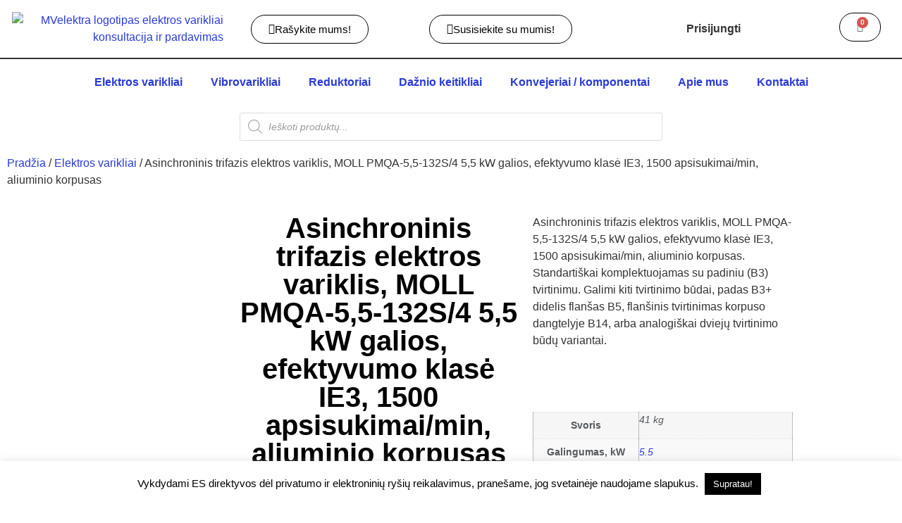

--- FILE ---
content_type: text/html; charset=UTF-8
request_url: https://mvelektra.lt/produktas/asinchroninis-trifazis-elektros-variklis-moll-pmqa-55-132s-4-55-kw-galios-efektyvumo-klase-ie3-1500-apsisukimai-min-aliuminio-korpusas/
body_size: 45545
content:
<!doctype html>
<html lang="lt-LT">
<head>
	<meta charset="UTF-8">
	<meta name="viewport" content="width=device-width, initial-scale=1">
	<link rel="profile" href="https://gmpg.org/xfn/11">
	<meta name='robots' content='index, follow, max-image-preview:large, max-snippet:-1, max-video-preview:-1' />

	<!-- This site is optimized with the Yoast SEO plugin v25.8 - https://yoast.com/wordpress/plugins/seo/ -->
	<title>Asinchroninis trifazis elektros variklis, MOLL PMQA-5,5-132S/4 5,5 kW galios, efektyvumo klasė IE3, 1500 apsisukimai/min, aliuminio korpusas - Mvelektra</title>
	<meta name="description" content="Asinchroninis trifazis elektros variklis, MOLL PMQA-5,5-132S/4 5,5 kW galios, efektyvumo klasė IE3, 1500 apsisukimai/min, aliuminio korpusas" />
	<link rel="canonical" href="https://mvelektra.lt/produktas/asinchroninis-trifazis-elektros-variklis-moll-pmqa-55-132s-4-55-kw-galios-efektyvumo-klase-ie3-1500-apsisukimai-min-aliuminio-korpusas/" />
	<meta property="og:locale" content="lt_LT" />
	<meta property="og:type" content="article" />
	<meta property="og:title" content="Asinchroninis trifazis elektros variklis, MOLL PMQA-5,5-132S/4 5,5 kW galios, efektyvumo klasė IE3, 1500 apsisukimai/min, aliuminio korpusas - Mvelektra" />
	<meta property="og:description" content="Asinchroninis trifazis elektros variklis, MOLL PMQA-5,5-132S/4 5,5 kW galios, efektyvumo klasė IE3, 1500 apsisukimai/min, aliuminio korpusas" />
	<meta property="og:url" content="https://mvelektra.lt/produktas/asinchroninis-trifazis-elektros-variklis-moll-pmqa-55-132s-4-55-kw-galios-efektyvumo-klase-ie3-1500-apsisukimai-min-aliuminio-korpusas/" />
	<meta property="og:site_name" content="Mvelektra" />
	<meta property="article:publisher" content="https://www.facebook.com/MVelektra" />
	<meta property="article:modified_time" content="2024-05-31T07:01:24+00:00" />
	<meta property="og:image" content="https://mvelektra.lt/wp-content/uploads/2020/05/www.mvelektra.lt-variklis-tvirtinimas-B3-.jpg" />
	<meta property="og:image:width" content="500" />
	<meta property="og:image:height" content="500" />
	<meta property="og:image:type" content="image/jpeg" />
	<meta name="twitter:card" content="summary_large_image" />
	<meta name="twitter:label1" content="Est. reading time" />
	<meta name="twitter:data1" content="3 minutės" />
	<script type="application/ld+json" class="yoast-schema-graph">{"@context":"https://schema.org","@graph":[{"@type":"WebPage","@id":"https://mvelektra.lt/produktas/asinchroninis-trifazis-elektros-variklis-moll-pmqa-55-132s-4-55-kw-galios-efektyvumo-klase-ie3-1500-apsisukimai-min-aliuminio-korpusas/","url":"https://mvelektra.lt/produktas/asinchroninis-trifazis-elektros-variklis-moll-pmqa-55-132s-4-55-kw-galios-efektyvumo-klase-ie3-1500-apsisukimai-min-aliuminio-korpusas/","name":"Asinchroninis trifazis elektros variklis, MOLL PMQA-5,5-132S/4 5,5 kW galios, efektyvumo klasė IE3, 1500 apsisukimai/min, aliuminio korpusas - Mvelektra","isPartOf":{"@id":"https://mvelektra.lt/#website"},"primaryImageOfPage":{"@id":"https://mvelektra.lt/produktas/asinchroninis-trifazis-elektros-variklis-moll-pmqa-55-132s-4-55-kw-galios-efektyvumo-klase-ie3-1500-apsisukimai-min-aliuminio-korpusas/#primaryimage"},"image":{"@id":"https://mvelektra.lt/produktas/asinchroninis-trifazis-elektros-variklis-moll-pmqa-55-132s-4-55-kw-galios-efektyvumo-klase-ie3-1500-apsisukimai-min-aliuminio-korpusas/#primaryimage"},"thumbnailUrl":"https://mvelektra.lt/wp-content/uploads/2020/05/www.mvelektra.lt-variklis-tvirtinimas-B3-.jpg","datePublished":"2021-11-09T16:26:09+00:00","dateModified":"2024-05-31T07:01:24+00:00","description":"Asinchroninis trifazis elektros variklis, MOLL PMQA-5,5-132S/4 5,5 kW galios, efektyvumo klasė IE3, 1500 apsisukimai/min, aliuminio korpusas","breadcrumb":{"@id":"https://mvelektra.lt/produktas/asinchroninis-trifazis-elektros-variklis-moll-pmqa-55-132s-4-55-kw-galios-efektyvumo-klase-ie3-1500-apsisukimai-min-aliuminio-korpusas/#breadcrumb"},"inLanguage":"lt-LT","potentialAction":[{"@type":"ReadAction","target":["https://mvelektra.lt/produktas/asinchroninis-trifazis-elektros-variklis-moll-pmqa-55-132s-4-55-kw-galios-efektyvumo-klase-ie3-1500-apsisukimai-min-aliuminio-korpusas/"]}]},{"@type":"ImageObject","inLanguage":"lt-LT","@id":"https://mvelektra.lt/produktas/asinchroninis-trifazis-elektros-variklis-moll-pmqa-55-132s-4-55-kw-galios-efektyvumo-klase-ie3-1500-apsisukimai-min-aliuminio-korpusas/#primaryimage","url":"https://mvelektra.lt/wp-content/uploads/2020/05/www.mvelektra.lt-variklis-tvirtinimas-B3-.jpg","contentUrl":"https://mvelektra.lt/wp-content/uploads/2020/05/www.mvelektra.lt-variklis-tvirtinimas-B3-.jpg","width":500,"height":500,"caption":"Asinchroninis variklis tvirtinimas B3"},{"@type":"BreadcrumbList","@id":"https://mvelektra.lt/produktas/asinchroninis-trifazis-elektros-variklis-moll-pmqa-55-132s-4-55-kw-galios-efektyvumo-klase-ie3-1500-apsisukimai-min-aliuminio-korpusas/#breadcrumb","itemListElement":[{"@type":"ListItem","position":1,"name":"Home","item":"https://mvelektra.lt/"},{"@type":"ListItem","position":2,"name":"Parduotuvė","item":"https://mvelektra.lt/parduotuve/"},{"@type":"ListItem","position":3,"name":"Asinchroninis trifazis elektros variklis, MOLL PMQA-5,5-132S/4 5,5 kW galios, efektyvumo klasė IE3, 1500 apsisukimai/min, aliuminio korpusas"}]},{"@type":"WebSite","@id":"https://mvelektra.lt/#website","url":"https://mvelektra.lt/","name":"Mvelektra","description":"Prekyba elektros varikliais, vibro varikliais, reduktoriais, dažnio keitikliais","publisher":{"@id":"https://mvelektra.lt/#organization"},"potentialAction":[{"@type":"SearchAction","target":{"@type":"EntryPoint","urlTemplate":"https://mvelektra.lt/?s={search_term_string}"},"query-input":{"@type":"PropertyValueSpecification","valueRequired":true,"valueName":"search_term_string"}}],"inLanguage":"lt-LT"},{"@type":"Organization","@id":"https://mvelektra.lt/#organization","name":"MB MV Base","url":"https://mvelektra.lt/","logo":{"@type":"ImageObject","inLanguage":"lt-LT","@id":"https://mvelektra.lt/#/schema/logo/image/","url":"https://mvelektra.lt/wp-content/uploads/2023/11/MVelektra-logotipas.png","contentUrl":"https://mvelektra.lt/wp-content/uploads/2023/11/MVelektra-logotipas.png","width":390,"height":154,"caption":"MB MV Base"},"image":{"@id":"https://mvelektra.lt/#/schema/logo/image/"},"sameAs":["https://www.facebook.com/MVelektra"]}]}</script>
	<!-- / Yoast SEO plugin. -->


<link rel='dns-prefetch' href='//www.googletagmanager.com' />
<link rel="alternate" type="application/rss+xml" title="Mvelektra &raquo; Įrašų RSS srautas" href="https://mvelektra.lt/feed/" />
<link rel="alternate" type="application/rss+xml" title="Mvelektra &raquo; Komentarų RSS srautas" href="https://mvelektra.lt/comments/feed/" />
<link rel="alternate" type="application/rss+xml" title="Mvelektra &raquo; Įrašo „Asinchroninis trifazis elektros variklis, MOLL PMQA-5,5-132S/4 5,5 kW galios, efektyvumo klasė IE3, 1500 apsisukimai/min, aliuminio korpusas“ komentarų RSS srautas" href="https://mvelektra.lt/produktas/asinchroninis-trifazis-elektros-variklis-moll-pmqa-55-132s-4-55-kw-galios-efektyvumo-klase-ie3-1500-apsisukimai-min-aliuminio-korpusas/feed/" />
<link rel="alternate" title="oEmbed (JSON)" type="application/json+oembed" href="https://mvelektra.lt/wp-json/oembed/1.0/embed?url=https%3A%2F%2Fmvelektra.lt%2Fproduktas%2Fasinchroninis-trifazis-elektros-variklis-moll-pmqa-55-132s-4-55-kw-galios-efektyvumo-klase-ie3-1500-apsisukimai-min-aliuminio-korpusas%2F" />
<link rel="alternate" title="oEmbed (XML)" type="text/xml+oembed" href="https://mvelektra.lt/wp-json/oembed/1.0/embed?url=https%3A%2F%2Fmvelektra.lt%2Fproduktas%2Fasinchroninis-trifazis-elektros-variklis-moll-pmqa-55-132s-4-55-kw-galios-efektyvumo-klase-ie3-1500-apsisukimai-min-aliuminio-korpusas%2F&#038;format=xml" />
<style id='wp-img-auto-sizes-contain-inline-css'>
img:is([sizes=auto i],[sizes^="auto," i]){contain-intrinsic-size:3000px 1500px}
/*# sourceURL=wp-img-auto-sizes-contain-inline-css */
</style>
<link rel='stylesheet' id='font-awesome-css' href='https://mvelektra.lt/wp-content/plugins/woocommerce-ajax-filters/berocket/assets/css/font-awesome.min.css?ver=6.9' media='all' />
<link rel='stylesheet' id='berocket_aapf_widget-style-css' href='https://mvelektra.lt/wp-content/plugins/woocommerce-ajax-filters/assets/frontend/css/fullmain.min.css?ver=3.1.9.6' media='all' />
<link rel='stylesheet' id='xoo-aff-style-css' href='https://mvelektra.lt/wp-content/plugins/easy-login-woocommerce/xoo-form-fields-fw/assets/css/xoo-aff-style.css?ver=2.0.6' media='all' />
<style id='xoo-aff-style-inline-css'>

.xoo-aff-input-group .xoo-aff-input-icon{
	background-color:  #eee;
	color:  #555;
	max-width: 40px;
	min-width: 40px;
	border-color:  #ccc;
	border-width: 1px;
	font-size: 14px;
}
.xoo-aff-group{
	margin-bottom: 30px;
}

.xoo-aff-group input[type="text"], .xoo-aff-group input[type="password"], .xoo-aff-group input[type="email"], .xoo-aff-group input[type="number"], .xoo-aff-group select, .xoo-aff-group select + .select2, .xoo-aff-group input[type="tel"], .xoo-aff-group input[type="file"]{
	background-color: #fff;
	color: #777;
	border-width: 1px;
	border-color: #cccccc;
	height: 50px;
}


.xoo-aff-group input[type="file"]{
	line-height: calc(50px - 13px);
}



.xoo-aff-group input[type="text"]::placeholder, .xoo-aff-group input[type="password"]::placeholder, .xoo-aff-group input[type="email"]::placeholder, .xoo-aff-group input[type="number"]::placeholder, .xoo-aff-group select::placeholder, .xoo-aff-group input[type="tel"]::placeholder, .xoo-aff-group .select2-selection__rendered, .xoo-aff-group .select2-container--default .select2-selection--single .select2-selection__rendered, .xoo-aff-group input[type="file"]::placeholder, .xoo-aff-group input::file-selector-button{
	color: #777;
}

.xoo-aff-group input[type="text"]:focus, .xoo-aff-group input[type="password"]:focus, .xoo-aff-group input[type="email"]:focus, .xoo-aff-group input[type="number"]:focus, .xoo-aff-group select:focus, .xoo-aff-group select + .select2:focus, .xoo-aff-group input[type="tel"]:focus, .xoo-aff-group input[type="file"]:focus{
	background-color: #ededed;
	color: #000;
}

[placeholder]:focus::-webkit-input-placeholder{
	color: #000!important;
}


.xoo-aff-input-icon + input[type="text"], .xoo-aff-input-icon + input[type="password"], .xoo-aff-input-icon + input[type="email"], .xoo-aff-input-icon + input[type="number"], .xoo-aff-input-icon + select, .xoo-aff-input-icon + select + .select2,  .xoo-aff-input-icon + input[type="tel"], .xoo-aff-input-icon + input[type="file"]{
	border-bottom-left-radius: 0;
	border-top-left-radius: 0;
}


/*# sourceURL=xoo-aff-style-inline-css */
</style>
<link rel='stylesheet' id='xoo-aff-font-awesome5-css' href='https://mvelektra.lt/wp-content/plugins/easy-login-woocommerce/xoo-form-fields-fw/lib/fontawesome5/css/all.min.css?ver=6.9' media='all' />
<style id='wp-emoji-styles-inline-css'>

	img.wp-smiley, img.emoji {
		display: inline !important;
		border: none !important;
		box-shadow: none !important;
		height: 1em !important;
		width: 1em !important;
		margin: 0 0.07em !important;
		vertical-align: -0.1em !important;
		background: none !important;
		padding: 0 !important;
	}
/*# sourceURL=wp-emoji-styles-inline-css */
</style>
<link rel='stylesheet' id='wp-block-library-css' href='https://mvelektra.lt/wp-includes/css/dist/block-library/style.min.css?ver=6.9' media='all' />
<style id='classic-theme-styles-inline-css'>
/*! This file is auto-generated */
.wp-block-button__link{color:#fff;background-color:#32373c;border-radius:9999px;box-shadow:none;text-decoration:none;padding:calc(.667em + 2px) calc(1.333em + 2px);font-size:1.125em}.wp-block-file__button{background:#32373c;color:#fff;text-decoration:none}
/*# sourceURL=/wp-includes/css/classic-themes.min.css */
</style>
<style id='global-styles-inline-css'>
:root{--wp--preset--aspect-ratio--square: 1;--wp--preset--aspect-ratio--4-3: 4/3;--wp--preset--aspect-ratio--3-4: 3/4;--wp--preset--aspect-ratio--3-2: 3/2;--wp--preset--aspect-ratio--2-3: 2/3;--wp--preset--aspect-ratio--16-9: 16/9;--wp--preset--aspect-ratio--9-16: 9/16;--wp--preset--color--black: #000000;--wp--preset--color--cyan-bluish-gray: #abb8c3;--wp--preset--color--white: #ffffff;--wp--preset--color--pale-pink: #f78da7;--wp--preset--color--vivid-red: #cf2e2e;--wp--preset--color--luminous-vivid-orange: #ff6900;--wp--preset--color--luminous-vivid-amber: #fcb900;--wp--preset--color--light-green-cyan: #7bdcb5;--wp--preset--color--vivid-green-cyan: #00d084;--wp--preset--color--pale-cyan-blue: #8ed1fc;--wp--preset--color--vivid-cyan-blue: #0693e3;--wp--preset--color--vivid-purple: #9b51e0;--wp--preset--gradient--vivid-cyan-blue-to-vivid-purple: linear-gradient(135deg,rgb(6,147,227) 0%,rgb(155,81,224) 100%);--wp--preset--gradient--light-green-cyan-to-vivid-green-cyan: linear-gradient(135deg,rgb(122,220,180) 0%,rgb(0,208,130) 100%);--wp--preset--gradient--luminous-vivid-amber-to-luminous-vivid-orange: linear-gradient(135deg,rgb(252,185,0) 0%,rgb(255,105,0) 100%);--wp--preset--gradient--luminous-vivid-orange-to-vivid-red: linear-gradient(135deg,rgb(255,105,0) 0%,rgb(207,46,46) 100%);--wp--preset--gradient--very-light-gray-to-cyan-bluish-gray: linear-gradient(135deg,rgb(238,238,238) 0%,rgb(169,184,195) 100%);--wp--preset--gradient--cool-to-warm-spectrum: linear-gradient(135deg,rgb(74,234,220) 0%,rgb(151,120,209) 20%,rgb(207,42,186) 40%,rgb(238,44,130) 60%,rgb(251,105,98) 80%,rgb(254,248,76) 100%);--wp--preset--gradient--blush-light-purple: linear-gradient(135deg,rgb(255,206,236) 0%,rgb(152,150,240) 100%);--wp--preset--gradient--blush-bordeaux: linear-gradient(135deg,rgb(254,205,165) 0%,rgb(254,45,45) 50%,rgb(107,0,62) 100%);--wp--preset--gradient--luminous-dusk: linear-gradient(135deg,rgb(255,203,112) 0%,rgb(199,81,192) 50%,rgb(65,88,208) 100%);--wp--preset--gradient--pale-ocean: linear-gradient(135deg,rgb(255,245,203) 0%,rgb(182,227,212) 50%,rgb(51,167,181) 100%);--wp--preset--gradient--electric-grass: linear-gradient(135deg,rgb(202,248,128) 0%,rgb(113,206,126) 100%);--wp--preset--gradient--midnight: linear-gradient(135deg,rgb(2,3,129) 0%,rgb(40,116,252) 100%);--wp--preset--font-size--small: 13px;--wp--preset--font-size--medium: 20px;--wp--preset--font-size--large: 36px;--wp--preset--font-size--x-large: 42px;--wp--preset--spacing--20: 0.44rem;--wp--preset--spacing--30: 0.67rem;--wp--preset--spacing--40: 1rem;--wp--preset--spacing--50: 1.5rem;--wp--preset--spacing--60: 2.25rem;--wp--preset--spacing--70: 3.38rem;--wp--preset--spacing--80: 5.06rem;--wp--preset--shadow--natural: 6px 6px 9px rgba(0, 0, 0, 0.2);--wp--preset--shadow--deep: 12px 12px 50px rgba(0, 0, 0, 0.4);--wp--preset--shadow--sharp: 6px 6px 0px rgba(0, 0, 0, 0.2);--wp--preset--shadow--outlined: 6px 6px 0px -3px rgb(255, 255, 255), 6px 6px rgb(0, 0, 0);--wp--preset--shadow--crisp: 6px 6px 0px rgb(0, 0, 0);}:where(.is-layout-flex){gap: 0.5em;}:where(.is-layout-grid){gap: 0.5em;}body .is-layout-flex{display: flex;}.is-layout-flex{flex-wrap: wrap;align-items: center;}.is-layout-flex > :is(*, div){margin: 0;}body .is-layout-grid{display: grid;}.is-layout-grid > :is(*, div){margin: 0;}:where(.wp-block-columns.is-layout-flex){gap: 2em;}:where(.wp-block-columns.is-layout-grid){gap: 2em;}:where(.wp-block-post-template.is-layout-flex){gap: 1.25em;}:where(.wp-block-post-template.is-layout-grid){gap: 1.25em;}.has-black-color{color: var(--wp--preset--color--black) !important;}.has-cyan-bluish-gray-color{color: var(--wp--preset--color--cyan-bluish-gray) !important;}.has-white-color{color: var(--wp--preset--color--white) !important;}.has-pale-pink-color{color: var(--wp--preset--color--pale-pink) !important;}.has-vivid-red-color{color: var(--wp--preset--color--vivid-red) !important;}.has-luminous-vivid-orange-color{color: var(--wp--preset--color--luminous-vivid-orange) !important;}.has-luminous-vivid-amber-color{color: var(--wp--preset--color--luminous-vivid-amber) !important;}.has-light-green-cyan-color{color: var(--wp--preset--color--light-green-cyan) !important;}.has-vivid-green-cyan-color{color: var(--wp--preset--color--vivid-green-cyan) !important;}.has-pale-cyan-blue-color{color: var(--wp--preset--color--pale-cyan-blue) !important;}.has-vivid-cyan-blue-color{color: var(--wp--preset--color--vivid-cyan-blue) !important;}.has-vivid-purple-color{color: var(--wp--preset--color--vivid-purple) !important;}.has-black-background-color{background-color: var(--wp--preset--color--black) !important;}.has-cyan-bluish-gray-background-color{background-color: var(--wp--preset--color--cyan-bluish-gray) !important;}.has-white-background-color{background-color: var(--wp--preset--color--white) !important;}.has-pale-pink-background-color{background-color: var(--wp--preset--color--pale-pink) !important;}.has-vivid-red-background-color{background-color: var(--wp--preset--color--vivid-red) !important;}.has-luminous-vivid-orange-background-color{background-color: var(--wp--preset--color--luminous-vivid-orange) !important;}.has-luminous-vivid-amber-background-color{background-color: var(--wp--preset--color--luminous-vivid-amber) !important;}.has-light-green-cyan-background-color{background-color: var(--wp--preset--color--light-green-cyan) !important;}.has-vivid-green-cyan-background-color{background-color: var(--wp--preset--color--vivid-green-cyan) !important;}.has-pale-cyan-blue-background-color{background-color: var(--wp--preset--color--pale-cyan-blue) !important;}.has-vivid-cyan-blue-background-color{background-color: var(--wp--preset--color--vivid-cyan-blue) !important;}.has-vivid-purple-background-color{background-color: var(--wp--preset--color--vivid-purple) !important;}.has-black-border-color{border-color: var(--wp--preset--color--black) !important;}.has-cyan-bluish-gray-border-color{border-color: var(--wp--preset--color--cyan-bluish-gray) !important;}.has-white-border-color{border-color: var(--wp--preset--color--white) !important;}.has-pale-pink-border-color{border-color: var(--wp--preset--color--pale-pink) !important;}.has-vivid-red-border-color{border-color: var(--wp--preset--color--vivid-red) !important;}.has-luminous-vivid-orange-border-color{border-color: var(--wp--preset--color--luminous-vivid-orange) !important;}.has-luminous-vivid-amber-border-color{border-color: var(--wp--preset--color--luminous-vivid-amber) !important;}.has-light-green-cyan-border-color{border-color: var(--wp--preset--color--light-green-cyan) !important;}.has-vivid-green-cyan-border-color{border-color: var(--wp--preset--color--vivid-green-cyan) !important;}.has-pale-cyan-blue-border-color{border-color: var(--wp--preset--color--pale-cyan-blue) !important;}.has-vivid-cyan-blue-border-color{border-color: var(--wp--preset--color--vivid-cyan-blue) !important;}.has-vivid-purple-border-color{border-color: var(--wp--preset--color--vivid-purple) !important;}.has-vivid-cyan-blue-to-vivid-purple-gradient-background{background: var(--wp--preset--gradient--vivid-cyan-blue-to-vivid-purple) !important;}.has-light-green-cyan-to-vivid-green-cyan-gradient-background{background: var(--wp--preset--gradient--light-green-cyan-to-vivid-green-cyan) !important;}.has-luminous-vivid-amber-to-luminous-vivid-orange-gradient-background{background: var(--wp--preset--gradient--luminous-vivid-amber-to-luminous-vivid-orange) !important;}.has-luminous-vivid-orange-to-vivid-red-gradient-background{background: var(--wp--preset--gradient--luminous-vivid-orange-to-vivid-red) !important;}.has-very-light-gray-to-cyan-bluish-gray-gradient-background{background: var(--wp--preset--gradient--very-light-gray-to-cyan-bluish-gray) !important;}.has-cool-to-warm-spectrum-gradient-background{background: var(--wp--preset--gradient--cool-to-warm-spectrum) !important;}.has-blush-light-purple-gradient-background{background: var(--wp--preset--gradient--blush-light-purple) !important;}.has-blush-bordeaux-gradient-background{background: var(--wp--preset--gradient--blush-bordeaux) !important;}.has-luminous-dusk-gradient-background{background: var(--wp--preset--gradient--luminous-dusk) !important;}.has-pale-ocean-gradient-background{background: var(--wp--preset--gradient--pale-ocean) !important;}.has-electric-grass-gradient-background{background: var(--wp--preset--gradient--electric-grass) !important;}.has-midnight-gradient-background{background: var(--wp--preset--gradient--midnight) !important;}.has-small-font-size{font-size: var(--wp--preset--font-size--small) !important;}.has-medium-font-size{font-size: var(--wp--preset--font-size--medium) !important;}.has-large-font-size{font-size: var(--wp--preset--font-size--large) !important;}.has-x-large-font-size{font-size: var(--wp--preset--font-size--x-large) !important;}
:where(.wp-block-post-template.is-layout-flex){gap: 1.25em;}:where(.wp-block-post-template.is-layout-grid){gap: 1.25em;}
:where(.wp-block-term-template.is-layout-flex){gap: 1.25em;}:where(.wp-block-term-template.is-layout-grid){gap: 1.25em;}
:where(.wp-block-columns.is-layout-flex){gap: 2em;}:where(.wp-block-columns.is-layout-grid){gap: 2em;}
:root :where(.wp-block-pullquote){font-size: 1.5em;line-height: 1.6;}
/*# sourceURL=global-styles-inline-css */
</style>
<link rel='stylesheet' id='contact-form-7-css' href='https://mvelektra.lt/wp-content/plugins/contact-form-7/includes/css/styles.css?ver=6.1.1' media='all' />
<style id='contact-form-7-inline-css'>
.wpcf7 .wpcf7-recaptcha iframe {margin-bottom: 0;}.wpcf7 .wpcf7-recaptcha[data-align="center"] > div {margin: 0 auto;}.wpcf7 .wpcf7-recaptcha[data-align="right"] > div {margin: 0 0 0 auto;}
/*# sourceURL=contact-form-7-inline-css */
</style>
<link rel='stylesheet' id='cookie-law-info-css' href='https://mvelektra.lt/wp-content/plugins/cookie-law-info/legacy/public/css/cookie-law-info-public.css?ver=3.3.9.1' media='all' />
<link rel='stylesheet' id='cookie-law-info-gdpr-css' href='https://mvelektra.lt/wp-content/plugins/cookie-law-info/legacy/public/css/cookie-law-info-gdpr.css?ver=3.3.9.1' media='all' />
<link rel='stylesheet' id='photoswipe-css' href='https://mvelektra.lt/wp-content/plugins/woocommerce/assets/css/photoswipe/photoswipe.min.css?ver=10.4.3' media='all' />
<link rel='stylesheet' id='photoswipe-default-skin-css' href='https://mvelektra.lt/wp-content/plugins/woocommerce/assets/css/photoswipe/default-skin/default-skin.min.css?ver=10.4.3' media='all' />
<link rel='stylesheet' id='woocommerce-layout-css' href='https://mvelektra.lt/wp-content/plugins/woocommerce/assets/css/woocommerce-layout.css?ver=10.4.3' media='all' />
<link rel='stylesheet' id='woocommerce-smallscreen-css' href='https://mvelektra.lt/wp-content/plugins/woocommerce/assets/css/woocommerce-smallscreen.css?ver=10.4.3' media='only screen and (max-width: 768px)' />
<link rel='stylesheet' id='woocommerce-general-css' href='https://mvelektra.lt/wp-content/plugins/woocommerce/assets/css/woocommerce.css?ver=10.4.3' media='all' />
<style id='woocommerce-inline-inline-css'>
.woocommerce form .form-row .required { visibility: visible; }
/*# sourceURL=woocommerce-inline-inline-css */
</style>
<link rel='stylesheet' id='xoo-el-style-css' href='https://mvelektra.lt/wp-content/plugins/easy-login-woocommerce/assets/css/xoo-el-style.css?ver=2.9.6' media='all' />
<style id='xoo-el-style-inline-css'>

	.xoo-el-form-container button.btn.button.xoo-el-action-btn{
		background-color: #000000;
		color: #ffffff;
		font-weight: 600;
		font-size: 15px;
		height: 40px;
	}

.xoo-el-container:not(.xoo-el-style-slider) .xoo-el-inmodal{
	max-width: 800px;
	max-height: 600px;
}

.xoo-el-style-slider .xoo-el-modal{
	transform: translateX(800px);
	max-width: 800px;
}

	.xoo-el-sidebar{
		background-image: url(https://mvelektra.lt/wp-content/plugins/easy-login-woocommerce/assets/images/popup-sidebar.jpg);
		min-width: 40%;
	}

.xoo-el-main, .xoo-el-main a , .xoo-el-main label{
	color: #000000;
}
.xoo-el-srcont{
	background-color: #ffffff;
}
.xoo-el-form-container ul.xoo-el-tabs li.xoo-el-active {
	background-color: #000000;
	color: #ffffff;
}
.xoo-el-form-container ul.xoo-el-tabs li{
	background-color: #eeeeee;
	color: #000000;
	font-size: 16px;
	padding: 12px 20px;
}
.xoo-el-main{
	padding: 40px 30px;
}

.xoo-el-form-container button.xoo-el-action-btn:not(.button){
    font-weight: 600;
    font-size: 15px;
}



	.xoo-el-modal:before {
		vertical-align: middle;
	}

	.xoo-el-style-slider .xoo-el-srcont {
		justify-content: center;
	}

	.xoo-el-style-slider .xoo-el-main{
		padding-top: 10px;
		padding-bottom: 10px; 
	}





.xoo-el-popup-active .xoo-el-opac{
    opacity: 0.7;
    background-color: #000000;
}





/*# sourceURL=xoo-el-style-inline-css */
</style>
<link rel='stylesheet' id='xoo-el-fonts-css' href='https://mvelektra.lt/wp-content/plugins/easy-login-woocommerce/assets/css/xoo-el-fonts.css?ver=2.9.6' media='all' />
<link rel='stylesheet' id='montonio-style-css' href='https://mvelektra.lt/wp-content/plugins/montonio-for-woocommerce/assets/css/montonio-style.css?ver=9.1.0' media='all' />
<link rel='stylesheet' id='dgwt-wcas-style-css' href='https://mvelektra.lt/wp-content/plugins/ajax-search-for-woocommerce/assets/css/style.min.css?ver=1.32.2' media='all' />
<link rel='stylesheet' id='hello-elementor-css' href='https://mvelektra.lt/wp-content/themes/hello-elementor/style.min.css?ver=2.9.0' media='all' />
<link rel='stylesheet' id='hello-elementor-theme-style-css' href='https://mvelektra.lt/wp-content/themes/hello-elementor/theme.min.css?ver=2.9.0' media='all' />
<link rel='stylesheet' id='elementor-frontend-css' href='https://mvelektra.lt/wp-content/plugins/elementor/assets/css/frontend.min.css?ver=3.34.1' media='all' />
<link rel='stylesheet' id='widget-image-css' href='https://mvelektra.lt/wp-content/plugins/elementor/assets/css/widget-image.min.css?ver=3.34.1' media='all' />
<link rel='stylesheet' id='widget-woocommerce-menu-cart-css' href='https://mvelektra.lt/wp-content/plugins/elementor-pro/assets/css/widget-woocommerce-menu-cart.min.css?ver=3.25.3' media='all' />
<link rel='stylesheet' id='widget-nav-menu-css' href='https://mvelektra.lt/wp-content/plugins/elementor-pro/assets/css/widget-nav-menu.min.css?ver=3.25.3' media='all' />
<link rel='stylesheet' id='widget-heading-css' href='https://mvelektra.lt/wp-content/plugins/elementor/assets/css/widget-heading.min.css?ver=3.34.1' media='all' />
<link rel='stylesheet' id='widget-woocommerce-product-images-css' href='https://mvelektra.lt/wp-content/plugins/elementor-pro/assets/css/widget-woocommerce-product-images.min.css?ver=3.25.3' media='all' />
<link rel='stylesheet' id='widget-woocommerce-product-price-css' href='https://mvelektra.lt/wp-content/plugins/elementor-pro/assets/css/widget-woocommerce-product-price.min.css?ver=3.25.3' media='all' />
<link rel='stylesheet' id='widget-woocommerce-product-add-to-cart-css' href='https://mvelektra.lt/wp-content/plugins/elementor-pro/assets/css/widget-woocommerce-product-add-to-cart.min.css?ver=3.25.3' media='all' />
<link rel='stylesheet' id='widget-woocommerce-product-additional-information-css' href='https://mvelektra.lt/wp-content/plugins/elementor-pro/assets/css/widget-woocommerce-product-additional-information.min.css?ver=3.25.3' media='all' />
<link rel='stylesheet' id='widget-woocommerce-products-css' href='https://mvelektra.lt/wp-content/plugins/elementor-pro/assets/css/widget-woocommerce-products.min.css?ver=3.25.3' media='all' />
<link rel='stylesheet' id='elementor-icons-css' href='https://mvelektra.lt/wp-content/plugins/elementor/assets/lib/eicons/css/elementor-icons.min.css?ver=5.45.0' media='all' />
<link rel='stylesheet' id='elementor-post-1823-css' href='https://mvelektra.lt/wp-content/uploads/elementor/css/post-1823.css?ver=1768320212' media='all' />
<link rel='stylesheet' id='e-popup-style-css' href='https://mvelektra.lt/wp-content/plugins/elementor-pro/assets/css/conditionals/popup.min.css?ver=3.25.3' media='all' />
<link rel='stylesheet' id='elementor-post-21722-css' href='https://mvelektra.lt/wp-content/uploads/elementor/css/post-21722.css?ver=1768320212' media='all' />
<link rel='stylesheet' id='elementor-post-21857-css' href='https://mvelektra.lt/wp-content/uploads/elementor/css/post-21857.css?ver=1768320213' media='all' />
<link rel='stylesheet' id='elementor-post-21698-css' href='https://mvelektra.lt/wp-content/uploads/elementor/css/post-21698.css?ver=1768320359' media='all' />
<link rel='stylesheet' id='flexible-shipping-free-shipping-css' href='https://mvelektra.lt/wp-content/plugins/flexible-shipping/assets/dist/css/free-shipping.css?ver=6.3.0.2' media='all' />
<link rel='stylesheet' id='eael-general-css' href='https://mvelektra.lt/wp-content/plugins/essential-addons-for-elementor-lite/assets/front-end/css/view/general.min.css?ver=6.3.1' media='all' />
<link rel='stylesheet' id='elementor-gf-local-roboto-css' href='https://mvelektra.lt/wp-content/uploads/elementor/google-fonts/css/roboto.css?ver=1742227327' media='all' />
<link rel='stylesheet' id='elementor-icons-shared-0-css' href='https://mvelektra.lt/wp-content/plugins/elementor/assets/lib/font-awesome/css/fontawesome.min.css?ver=5.15.3' media='all' />
<link rel='stylesheet' id='elementor-icons-fa-solid-css' href='https://mvelektra.lt/wp-content/plugins/elementor/assets/lib/font-awesome/css/solid.min.css?ver=5.15.3' media='all' />
<script src="https://mvelektra.lt/wp-includes/js/jquery/jquery.min.js?ver=3.7.1" id="jquery-core-js"></script>
<script src="https://mvelektra.lt/wp-includes/js/jquery/jquery-migrate.min.js?ver=3.4.1" id="jquery-migrate-js"></script>
<script id="jquery-js-after">
if (typeof (window.wpfReadyList) == "undefined") {
			var v = jQuery.fn.jquery;
			if (v && parseInt(v) >= 3 && window.self === window.top) {
				var readyList=[];
				window.originalReadyMethod = jQuery.fn.ready;
				jQuery.fn.ready = function(){
					if(arguments.length && arguments.length > 0 && typeof arguments[0] === "function") {
						readyList.push({"c": this, "a": arguments});
					}
					return window.originalReadyMethod.apply( this, arguments );
				};
				window.wpfReadyList = readyList;
			}}
//# sourceURL=jquery-js-after
</script>
<script src="https://mvelektra.lt/wp-includes/js/jquery/ui/core.min.js?ver=1.13.3" id="jquery-ui-core-js"></script>
<script src="https://mvelektra.lt/wp-includes/js/jquery/ui/mouse.min.js?ver=1.13.3" id="jquery-ui-mouse-js"></script>
<script src="https://mvelektra.lt/wp-includes/js/jquery/ui/slider.min.js?ver=1.13.3" id="jquery-ui-slider-js"></script>
<script src="https://mvelektra.lt/wp-includes/js/jquery/ui/datepicker.min.js?ver=1.13.3" id="jquery-ui-datepicker-js"></script>
<script id="jquery-ui-datepicker-js-after">
jQuery(function(jQuery){jQuery.datepicker.setDefaults({"closeText":"U\u017edaryti","currentText":"\u0160iandien","monthNames":["sausio","vasario","kovo","baland\u017eio","gegu\u017e\u0117s","bir\u017eelio","liepos","rugpj\u016b\u010dio","rugs\u0117jo","spalio","lapkri\u010dio","gruod\u017eio"],"monthNamesShort":["Sau","Vas","Kov","Bal","Geg","Bir","Lie","Rgp","Rgs","Spa","Lap","Gru"],"nextText":"Toliau","prevText":"Ankstesnis","dayNames":["Sekmadienis","Pirmadienis","Antradienis","Tre\u010diadienis","Ketvirtadienis","Penktadienis","\u0160e\u0161tadienis"],"dayNamesShort":["Sk","Pr","An","Tr","Kt","Pn","\u0160t"],"dayNamesMin":["S","Pr","A","T","K","Pn","\u0160"],"dateFormat":"yy-mm-dd","firstDay":1,"isRTL":false});});
//# sourceURL=jquery-ui-datepicker-js-after
</script>
<script id="berocket_aapf_widget-script-js-extra">
var the_ajax_script = {"disable_ajax_loading":"","url_variable":"filters","url_mask":"%t%[%v%]","url_split":"|","nice_url_variable":"","nice_url_value_1":"","nice_url_value_2":"","nice_url_split":"","version":"3.1.9.6","number_style":["",".","2"],"current_language":"","current_page_url":"https://mvelektra.lt/produktas/asinchroninis-trifazis-elektros-variklis-moll-pmqa-55-132s-4-55-kw-galios-efektyvumo-klase-ie3-1500-apsisukimai-min-aliuminio-korpusas","ajaxurl":"https://mvelektra.lt/wp-admin/admin-ajax.php","product_cat":"-1","product_taxonomy":"-1","s":"","products_holder_id":"ul.products,.bapf_products_apply_filters  .elementor-loop-container","result_count_class":".woocommerce-result-count","ordering_class":"form.woocommerce-ordering","pagination_class":"nav.woocommerce-pagination,.bapf_products_apply_filters  .elementor-pagination, .bapf_products_apply_filters .e-load-more-anchor","control_sorting":"1","seo_friendly_urls":"1","seo_uri_decode":"1","slug_urls":"","nice_urls":"","ub_product_count":"","ub_product_text":"","ub_product_button_text":"","default_sorting":"menu_order","first_page":"1","scroll_shop_top":"1","ajax_request_load":"1","ajax_request_load_style":"jquery","use_request_method":"get","no_products":"\u003Cdiv class=\"bapf_no_products\"\u003E\u003Cdiv class=\"woocommerce-no-products-found\"\u003E\n\t\n\t\u003Cdiv class=\"woocommerce-info\" role=\"status\"\u003E\n\t\tProdukt\u0173 nerasta.\t\u003C/div\u003E\n\u003C/div\u003E\n\u003C/div\u003E","recount_products":"1","pos_relative":"","woocommerce_removes":{"result_count":"","ordering":"","pagination":"","pagination_ajax":false},"pagination_ajax":"","description_show":"click","description_hide":"click","hide_sel_value":"","hide_o_value":"","use_select2":"","hide_empty_value":"","hide_button_value":"","scroll_shop_top_px":"-180","load_image":"\u003Cdiv class=\"bapf_loader_page\"\u003E\u003Cdiv class=\"bapf_lcontainer\"\u003E\u003Cspan class=\"bapf_loader\"\u003E\u003Cspan class=\"bapf_lfirst\"\u003E\u003C/span\u003E\u003Cspan class=\"bapf_lsecond\"\u003E\u003C/span\u003E\u003C/span\u003E\u003C/div\u003E\u003C/div\u003E","translate":{"show_value":"Show value(s)","hide_value":"Hide value(s)","unselect_all":"Unselect all","nothing_selected":"Nothing is selected","products":"products"},"trailing_slash":"1","pagination_base":"page","reload_changed_filters":"","operator_and":"+","operator_or":"-"};
//# sourceURL=berocket_aapf_widget-script-js-extra
</script>
<script src="https://mvelektra.lt/wp-content/plugins/woocommerce-ajax-filters/assets/frontend/js/fullmain.min.js?ver=3.1.9.6" id="berocket_aapf_widget-script-js"></script>
<script id="xoo-aff-js-js-extra">
var xoo_aff_localize = {"adminurl":"https://mvelektra.lt/wp-admin/admin-ajax.php","password_strength":{"min_password_strength":3,"i18n_password_error":"Please enter a stronger password.","i18n_password_hint":"Pastaba: Slapta\u017eodis tur\u0117t\u0173 b\u016bti ne trumpesnis nei 7 simboliai. Galite naudoti ma\u017e\u0105sias ir did\u017ei\u0105sias raides, skai\u010dius ir \u0161tai tokius simbolius: ! &quot; ? $ % ^ &amp; )."}};
//# sourceURL=xoo-aff-js-js-extra
</script>
<script src="https://mvelektra.lt/wp-content/plugins/easy-login-woocommerce/xoo-form-fields-fw/assets/js/xoo-aff-js.js?ver=2.0.6" id="xoo-aff-js-js" defer data-wp-strategy="defer"></script>
<script id="cookie-law-info-js-extra">
var Cli_Data = {"nn_cookie_ids":[],"cookielist":[],"non_necessary_cookies":[],"ccpaEnabled":"","ccpaRegionBased":"","ccpaBarEnabled":"","strictlyEnabled":["necessary","obligatoire"],"ccpaType":"gdpr","js_blocking":"","custom_integration":"","triggerDomRefresh":"","secure_cookies":""};
var cli_cookiebar_settings = {"animate_speed_hide":"500","animate_speed_show":"500","background":"#FFF","border":"#b1a6a6c2","border_on":"","button_1_button_colour":"#000","button_1_button_hover":"#000000","button_1_link_colour":"#fff","button_1_as_button":"1","button_1_new_win":"","button_2_button_colour":"#333","button_2_button_hover":"#292929","button_2_link_colour":"#444","button_2_as_button":"","button_2_hidebar":"","button_3_button_colour":"#000","button_3_button_hover":"#000000","button_3_link_colour":"#fff","button_3_as_button":"1","button_3_new_win":"","button_4_button_colour":"#000","button_4_button_hover":"#000000","button_4_link_colour":"#62a329","button_4_as_button":"","button_7_button_colour":"#61a229","button_7_button_hover":"#4e8221","button_7_link_colour":"#fff","button_7_as_button":"1","button_7_new_win":"","font_family":"inherit","header_fix":"","notify_animate_hide":"1","notify_animate_show":"1","notify_div_id":"#cookie-law-info-bar","notify_position_horizontal":"right","notify_position_vertical":"bottom","scroll_close":"","scroll_close_reload":"","accept_close_reload":"","reject_close_reload":"","showagain_tab":"","showagain_background":"#fff","showagain_border":"#000","showagain_div_id":"#cookie-law-info-again","showagain_x_position":"100px","text":"#000","show_once_yn":"","show_once":"10000","logging_on":"","as_popup":"","popup_overlay":"1","bar_heading_text":"","cookie_bar_as":"banner","popup_showagain_position":"bottom-right","widget_position":"left"};
var log_object = {"ajax_url":"https://mvelektra.lt/wp-admin/admin-ajax.php"};
//# sourceURL=cookie-law-info-js-extra
</script>
<script src="https://mvelektra.lt/wp-content/plugins/cookie-law-info/legacy/public/js/cookie-law-info-public.js?ver=3.3.9.1" id="cookie-law-info-js"></script>
<script src="https://mvelektra.lt/wp-content/plugins/woocommerce/assets/js/jquery-blockui/jquery.blockUI.min.js?ver=2.7.0-wc.10.4.3" id="wc-jquery-blockui-js" defer data-wp-strategy="defer"></script>
<script id="wc-add-to-cart-js-extra">
var wc_add_to_cart_params = {"ajax_url":"/wp-admin/admin-ajax.php","wc_ajax_url":"/?wc-ajax=%%endpoint%%","i18n_view_cart":"Krep\u0161elis","cart_url":"https://mvelektra.lt/krepselis/","is_cart":"","cart_redirect_after_add":"no"};
//# sourceURL=wc-add-to-cart-js-extra
</script>
<script src="https://mvelektra.lt/wp-content/plugins/woocommerce/assets/js/frontend/add-to-cart.min.js?ver=10.4.3" id="wc-add-to-cart-js" defer data-wp-strategy="defer"></script>
<script src="https://mvelektra.lt/wp-content/plugins/woocommerce/assets/js/zoom/jquery.zoom.min.js?ver=1.7.21-wc.10.4.3" id="wc-zoom-js" defer data-wp-strategy="defer"></script>
<script src="https://mvelektra.lt/wp-content/plugins/woocommerce/assets/js/flexslider/jquery.flexslider.min.js?ver=2.7.2-wc.10.4.3" id="wc-flexslider-js" defer data-wp-strategy="defer"></script>
<script src="https://mvelektra.lt/wp-content/plugins/woocommerce/assets/js/photoswipe/photoswipe.min.js?ver=4.1.1-wc.10.4.3" id="wc-photoswipe-js" defer data-wp-strategy="defer"></script>
<script src="https://mvelektra.lt/wp-content/plugins/woocommerce/assets/js/photoswipe/photoswipe-ui-default.min.js?ver=4.1.1-wc.10.4.3" id="wc-photoswipe-ui-default-js" defer data-wp-strategy="defer"></script>
<script id="wc-single-product-js-extra">
var wc_single_product_params = {"i18n_required_rating_text":"Pasirinkite \u012fvertinim\u0105","i18n_rating_options":["1 i\u0161 5 \u017evaig\u017edu\u010di\u0173","2 i\u0161 5 \u017evaig\u017edu\u010di\u0173","3 i\u0161 5 \u017evaig\u017edu\u010di\u0173","4 i\u0161 5 \u017evaig\u017edu\u010di\u0173","5 i\u0161 5 \u017evaig\u017edu\u010di\u0173"],"i18n_product_gallery_trigger_text":"View full-screen image gallery","review_rating_required":"yes","flexslider":{"rtl":false,"animation":"slide","smoothHeight":true,"directionNav":false,"controlNav":"thumbnails","slideshow":false,"animationSpeed":500,"animationLoop":false,"allowOneSlide":false},"zoom_enabled":"1","zoom_options":[],"photoswipe_enabled":"1","photoswipe_options":{"shareEl":false,"closeOnScroll":false,"history":false,"hideAnimationDuration":0,"showAnimationDuration":0},"flexslider_enabled":"1"};
//# sourceURL=wc-single-product-js-extra
</script>
<script src="https://mvelektra.lt/wp-content/plugins/woocommerce/assets/js/frontend/single-product.min.js?ver=10.4.3" id="wc-single-product-js" defer data-wp-strategy="defer"></script>
<script src="https://mvelektra.lt/wp-content/plugins/woocommerce/assets/js/js-cookie/js.cookie.min.js?ver=2.1.4-wc.10.4.3" id="wc-js-cookie-js" defer data-wp-strategy="defer"></script>
<script id="woocommerce-js-extra">
var woocommerce_params = {"ajax_url":"/wp-admin/admin-ajax.php","wc_ajax_url":"/?wc-ajax=%%endpoint%%","i18n_password_show":"Rodyti slapta\u017eod\u012f","i18n_password_hide":"Sl\u0117pti slapta\u017eod\u012f"};
//# sourceURL=woocommerce-js-extra
</script>
<script src="https://mvelektra.lt/wp-content/plugins/woocommerce/assets/js/frontend/woocommerce.min.js?ver=10.4.3" id="woocommerce-js" defer data-wp-strategy="defer"></script>

<!-- Google tag (gtag.js) snippet added by Site Kit -->
<!-- Google Analytics snippet added by Site Kit -->
<script src="https://www.googletagmanager.com/gtag/js?id=GT-P84QC5W" id="google_gtagjs-js" async></script>
<script id="google_gtagjs-js-after">
window.dataLayer = window.dataLayer || [];function gtag(){dataLayer.push(arguments);}
gtag("set","linker",{"domains":["mvelektra.lt"]});
gtag("js", new Date());
gtag("set", "developer_id.dZTNiMT", true);
gtag("config", "GT-P84QC5W");
//# sourceURL=google_gtagjs-js-after
</script>
<link rel="https://api.w.org/" href="https://mvelektra.lt/wp-json/" /><link rel="alternate" title="JSON" type="application/json" href="https://mvelektra.lt/wp-json/wp/v2/product/21016" /><link rel="EditURI" type="application/rsd+xml" title="RSD" href="https://mvelektra.lt/xmlrpc.php?rsd" />
<meta name="generator" content="WordPress 6.9" />
<meta name="generator" content="WooCommerce 10.4.3" />
<link rel='shortlink' href='https://mvelektra.lt/?p=21016' />
<meta name="generator" content="Site Kit by Google 1.160.1" />		<style>
			.dgwt-wcas-ico-magnifier,.dgwt-wcas-ico-magnifier-handler{max-width:20px}.dgwt-wcas-search-wrapp{max-width:600px}		</style>
		<meta name="description" content="Asinchroninis trifazis elektros variklis, MOLL PMQA-5,5-132S/4 5,5 kW galios, efektyvumo klasė IE3, 1500 apsisukimai/min, aliuminio korpusas. Standartiškai komplektuojamas su padiniu (B3) tvirtinimu. Galimi kiti tvirtinimo būdai, padas B3+ didelis flanšas B5, flanšinis tvirtinimas korpuso dangtelyje B14, arba analogiškai dviejų tvirtinimo būdų variantai.">
	<noscript><style>.woocommerce-product-gallery{ opacity: 1 !important; }</style></noscript>
	<meta name="generator" content="Elementor 3.34.1; features: additional_custom_breakpoints; settings: css_print_method-external, google_font-enabled, font_display-auto">
<meta name="google-site-verification" content="5Uxb8wBIDFbhqFtP5ierNWzWpNSebyAT-61tw5fmfhg" />
			<style>
				.e-con.e-parent:nth-of-type(n+4):not(.e-lazyloaded):not(.e-no-lazyload),
				.e-con.e-parent:nth-of-type(n+4):not(.e-lazyloaded):not(.e-no-lazyload) * {
					background-image: none !important;
				}
				@media screen and (max-height: 1024px) {
					.e-con.e-parent:nth-of-type(n+3):not(.e-lazyloaded):not(.e-no-lazyload),
					.e-con.e-parent:nth-of-type(n+3):not(.e-lazyloaded):not(.e-no-lazyload) * {
						background-image: none !important;
					}
				}
				@media screen and (max-height: 640px) {
					.e-con.e-parent:nth-of-type(n+2):not(.e-lazyloaded):not(.e-no-lazyload),
					.e-con.e-parent:nth-of-type(n+2):not(.e-lazyloaded):not(.e-no-lazyload) * {
						background-image: none !important;
					}
				}
			</style>
			<link rel="icon" href="https://mvelektra.lt/wp-content/uploads/2023/11/MVelektra-atpazinimo-logo-100x100.png" sizes="32x32" />
<link rel="icon" href="https://mvelektra.lt/wp-content/uploads/2023/11/MVelektra-atpazinimo-logo.png" sizes="192x192" />
<link rel="apple-touch-icon" href="https://mvelektra.lt/wp-content/uploads/2023/11/MVelektra-atpazinimo-logo.png" />
<meta name="msapplication-TileImage" content="https://mvelektra.lt/wp-content/uploads/2023/11/MVelektra-atpazinimo-logo.png" />
		<style id="wp-custom-css">
			/*Produkto puslapio, kiekio ivedimo laukelis*/
.woocommerce .quantity .qty{width:6rem}

.shortcode-text {
    font-size: 12px; /* Sumažina teksto dydį */
    line-height: 1.5; /* Tarpai tarp eilučių */
}		</style>
		</head>
<body class="wp-singular product-template-default single single-product postid-21016 wp-custom-logo wp-theme-hello-elementor theme-hello-elementor woocommerce woocommerce-page woocommerce-no-js eio-default elementor-default elementor-template-full-width elementor-kit-1823 elementor-page-21698">

<!-- read more -->
<script>
document.addEventListener('DOMContentLoaded', function () {
    var additionalContent = document.querySelector('.papildomas-turinys');
    var button = document.querySelector('.read-more-button');

    additionalContent.style.display = 'none';

    button.addEventListener('click', function () {
        if (additionalContent.style.display === 'none') {
            additionalContent.style.display = 'block';
            button.textContent = 'Suskleisti tekstą';
        } else {
            additionalContent.style.display = 'none';
            button.textContent = 'Skaityti toliau';
        }
    });
});
	</script>
<!-- read more -->
<script>
document.addEventListener('DOMContentLoaded', function () {
    var additionalContent2 = document.querySelector('.papildomas-turinys2');
    var button2 = document.querySelector('.read-more-button2');

    additionalContent2.style.display = 'none';

    button2.addEventListener('click', function () {
        if (additionalContent2.style.display === 'none') {
            additionalContent2.style.display = 'block';
            button2.textContent = 'Suskleisti tekstą';
        } else {
            additionalContent2.style.display = 'none';
            button2.textContent = 'Skaityti toliau';
        }
    });
});
	</script>


		<div data-elementor-type="header" data-elementor-id="21722" class="elementor elementor-21722 elementor-location-header" data-elementor-post-type="elementor_library">
					<section class="elementor-section elementor-top-section elementor-element elementor-element-9dd0e3e upperSection elementor-section-full_width elementor-hidden-desktop elementor-section-height-default elementor-section-height-default" data-id="9dd0e3e" data-element_type="section">
						<div class="elementor-container elementor-column-gap-custom">
					<div class="elementor-column elementor-col-50 elementor-top-column elementor-element elementor-element-63175c1" data-id="63175c1" data-element_type="column">
			<div class="elementor-widget-wrap elementor-element-populated">
						<div class="elementor-element elementor-element-3c82bb3 elementor-widget__width-initial elementor-widget-mobile__width-initial elementor-widget-tablet__width-initial elementor-widget elementor-widget-theme-site-logo elementor-widget-image" data-id="3c82bb3" data-element_type="widget" data-widget_type="theme-site-logo.default">
				<div class="elementor-widget-container">
											<a href="https://mvelektra.lt">
			<img loading="lazy" width="300" height="118" src="https://mvelektra.lt/wp-content/uploads/2023/11/MVelektra-logotipas-300x118.png" class="attachment-medium size-medium wp-image-21748" alt="MVelektra logotipas elektros varikliai konsultacija ir pardavimas" srcset="https://mvelektra.lt/wp-content/uploads/2023/11/MVelektra-logotipas-300x118.png 300w, https://mvelektra.lt/wp-content/uploads/2023/11/MVelektra-logotipas-64x25.png 64w, https://mvelektra.lt/wp-content/uploads/2023/11/elementor/thumbs/MVelektra-logotipas-qfxgfjhvp184i2vitmhrnmt6zfnyomddl05x5bprka.png 3w, https://mvelektra.lt/wp-content/uploads/2023/11/MVelektra-logotipas.png 390w" sizes="(max-width: 300px) 100vw, 300px" />				</a>
											</div>
				</div>
				<div class="elementor-element elementor-element-b661da7 elementor-widget-mobile__width-initial elementor-widget__width-initial toggle-icon--cart-light elementor-widget-tablet__width-initial elementor-menu-cart--items-indicator-bubble elementor-menu-cart--cart-type-side-cart elementor-menu-cart--show-remove-button-yes elementor-widget elementor-widget-woocommerce-menu-cart" data-id="b661da7" data-element_type="widget" data-settings="{&quot;cart_type&quot;:&quot;side-cart&quot;,&quot;open_cart&quot;:&quot;click&quot;,&quot;automatically_open_cart&quot;:&quot;no&quot;}" data-widget_type="woocommerce-menu-cart.default">
				<div class="elementor-widget-container">
							<div class="elementor-menu-cart__wrapper">
							<div class="elementor-menu-cart__toggle_wrapper">
					<div class="elementor-menu-cart__container elementor-lightbox" aria-hidden="true">
						<div class="elementor-menu-cart__main" aria-hidden="true">
									<div class="elementor-menu-cart__close-button">
					</div>
									<div class="widget_shopping_cart_content">
															</div>
						</div>
					</div>
							<div class="elementor-menu-cart__toggle elementor-button-wrapper">
			<a id="elementor-menu-cart__toggle_button" href="#" class="elementor-menu-cart__toggle_button elementor-button elementor-size-sm" aria-expanded="false">
				<span class="elementor-button-text"><span class="woocommerce-Price-amount amount"><bdi><span class="woocommerce-Price-currencySymbol">&euro;</span>0,00</bdi></span></span>
				<span class="elementor-button-icon">
					<span class="elementor-button-icon-qty" data-counter="0">0</span>
					<i class="eicon-cart-light"></i>					<span class="elementor-screen-only">Cart</span>
				</span>
			</a>
		</div>
						</div>
					</div> <!-- close elementor-menu-cart__wrapper -->
						</div>
				</div>
					</div>
		</div>
				<div class="elementor-column elementor-col-50 elementor-top-column elementor-element elementor-element-b99a1f1" data-id="b99a1f1" data-element_type="column">
			<div class="elementor-widget-wrap elementor-element-populated">
						<section class="elementor-section elementor-inner-section elementor-element elementor-element-f206faf elementor-section-full_width elementor-section-height-default elementor-section-height-default" data-id="f206faf" data-element_type="section">
						<div class="elementor-container elementor-column-gap-default">
					<div class="elementor-column elementor-col-100 elementor-inner-column elementor-element elementor-element-50b8aa9" data-id="50b8aa9" data-element_type="column">
			<div class="elementor-widget-wrap">
							</div>
		</div>
					</div>
		</section>
					</div>
		</div>
					</div>
		</section>
				<section class="elementor-section elementor-top-section elementor-element elementor-element-f3dbf49 upperSection elementor-section-full_width elementor-hidden-tablet elementor-hidden-mobile elementor-section-height-default elementor-section-height-default" data-id="f3dbf49" data-element_type="section">
						<div class="elementor-container elementor-column-gap-custom">
					<div class="elementor-column elementor-col-33 elementor-top-column elementor-element elementor-element-3bc814e" data-id="3bc814e" data-element_type="column">
			<div class="elementor-widget-wrap elementor-element-populated">
						<div class="elementor-element elementor-element-d4dc843 elementor-widget__width-initial elementor-widget-mobile__width-initial elementor-widget elementor-widget-theme-site-logo elementor-widget-image" data-id="d4dc843" data-element_type="widget" data-widget_type="theme-site-logo.default">
				<div class="elementor-widget-container">
											<a href="https://mvelektra.lt">
			<img loading="lazy" width="300" height="118" src="https://mvelektra.lt/wp-content/uploads/2023/11/MVelektra-logotipas-300x118.png" class="attachment-medium size-medium wp-image-21748" alt="MVelektra logotipas elektros varikliai konsultacija ir pardavimas" srcset="https://mvelektra.lt/wp-content/uploads/2023/11/MVelektra-logotipas-300x118.png 300w, https://mvelektra.lt/wp-content/uploads/2023/11/MVelektra-logotipas-64x25.png 64w, https://mvelektra.lt/wp-content/uploads/2023/11/elementor/thumbs/MVelektra-logotipas-qfxgfjhvp184i2vitmhrnmt6zfnyomddl05x5bprka.png 3w, https://mvelektra.lt/wp-content/uploads/2023/11/MVelektra-logotipas.png 390w" sizes="(max-width: 300px) 100vw, 300px" />				</a>
											</div>
				</div>
					</div>
		</div>
				<div class="elementor-column elementor-col-33 elementor-top-column elementor-element elementor-element-92f6def elementor-hidden-mobile" data-id="92f6def" data-element_type="column">
			<div class="elementor-widget-wrap elementor-element-populated">
						<section class="elementor-section elementor-inner-section elementor-element elementor-element-c066670 elementor-section-boxed elementor-section-height-default elementor-section-height-default" data-id="c066670" data-element_type="section">
						<div class="elementor-container elementor-column-gap-default">
					<div class="elementor-column elementor-col-50 elementor-inner-column elementor-element elementor-element-33a298c" data-id="33a298c" data-element_type="column">
			<div class="elementor-widget-wrap elementor-element-populated">
						<div class="elementor-element elementor-element-3c2f0b9 elementor-button-info elementor-widget__width-initial elementor-widget-tablet__width-initial elementor-widget-mobile__width-initial elementor-hidden-tablet elementor-hidden-mobile elementor-widget elementor-widget-button" data-id="3c2f0b9" data-element_type="widget" data-widget_type="button.default">
				<div class="elementor-widget-container">
									<div class="elementor-button-wrapper">
					<a class="elementor-button elementor-button-link elementor-size-sm" href="mailto:mbmvbase@gmail.com">
						<span class="elementor-button-content-wrapper">
						<span class="elementor-button-icon">
				<i aria-hidden="true" class="fas fa-mail-bulk"></i>			</span>
									<span class="elementor-button-text">Rašykite mums!</span>
					</span>
					</a>
				</div>
								</div>
				</div>
					</div>
		</div>
				<div class="elementor-column elementor-col-50 elementor-inner-column elementor-element elementor-element-8b6d550" data-id="8b6d550" data-element_type="column">
			<div class="elementor-widget-wrap elementor-element-populated">
						<div class="elementor-element elementor-element-c5c8a6e elementor-button-info elementor-widget-tablet__width-initial elementor-widget__width-initial elementor-widget-mobile__width-initial elementor-hidden-tablet elementor-hidden-mobile elementor-widget elementor-widget-button" data-id="c5c8a6e" data-element_type="widget" data-widget_type="button.default">
				<div class="elementor-widget-container">
									<div class="elementor-button-wrapper">
					<a class="elementor-button elementor-button-link elementor-size-sm" href="tel:+37061139080">
						<span class="elementor-button-content-wrapper">
						<span class="elementor-button-icon">
				<i aria-hidden="true" class="fas fa-phone"></i>			</span>
									<span class="elementor-button-text">Susisiekite su mumis!</span>
					</span>
					</a>
				</div>
								</div>
				</div>
					</div>
		</div>
					</div>
		</section>
					</div>
		</div>
				<div class="elementor-column elementor-col-33 elementor-top-column elementor-element elementor-element-b87301e" data-id="b87301e" data-element_type="column">
			<div class="elementor-widget-wrap elementor-element-populated">
						<section class="elementor-section elementor-inner-section elementor-element elementor-element-bad2b18 elementor-section-full_width elementor-section-height-default elementor-section-height-default" data-id="bad2b18" data-element_type="section">
						<div class="elementor-container elementor-column-gap-default">
					<div class="elementor-column elementor-col-50 elementor-inner-column elementor-element elementor-element-bd139d7" data-id="bd139d7" data-element_type="column">
			<div class="elementor-widget-wrap elementor-element-populated">
						<div class="elementor-element elementor-element-884d571 elementor-hidden-tablet elementor-hidden-mobile elementor-widget__width-initial elementor-nav-menu__align-center elementor-nav-menu--dropdown-none elementor-widget-tablet__width-initial elementor-widget-mobile__width-initial elementor-widget elementor-widget-nav-menu" data-id="884d571" data-element_type="widget" data-settings="{&quot;layout&quot;:&quot;horizontal&quot;,&quot;submenu_icon&quot;:{&quot;value&quot;:&quot;&lt;i class=\&quot;fas fa-caret-down\&quot;&gt;&lt;\/i&gt;&quot;,&quot;library&quot;:&quot;fa-solid&quot;}}" data-widget_type="nav-menu.default">
				<div class="elementor-widget-container">
								<nav aria-label="Menu" class="elementor-nav-menu--main elementor-nav-menu__container elementor-nav-menu--layout-horizontal e--pointer-underline e--animation-fade">
				<ul id="menu-1-884d571" class="elementor-nav-menu"><li class="xoo-el-login-tgr menu-item menu-item-type-custom menu-item-object-custom menu-item-22303"><a class="elementor-item">Prisijungti</a></li>
</ul>			</nav>
						<nav class="elementor-nav-menu--dropdown elementor-nav-menu__container" aria-hidden="true">
				<ul id="menu-2-884d571" class="elementor-nav-menu"><li class="xoo-el-login-tgr menu-item menu-item-type-custom menu-item-object-custom menu-item-22303"><a class="elementor-item" tabindex="-1">Prisijungti</a></li>
</ul>			</nav>
						</div>
				</div>
					</div>
		</div>
				<div class="elementor-column elementor-col-50 elementor-inner-column elementor-element elementor-element-b358d50" data-id="b358d50" data-element_type="column">
			<div class="elementor-widget-wrap elementor-element-populated">
						<div class="elementor-element elementor-element-f0ca559 elementor-widget-mobile__width-initial elementor-widget__width-initial toggle-icon--cart-light elementor-widget-tablet__width-initial elementor-menu-cart--items-indicator-bubble elementor-menu-cart--cart-type-side-cart elementor-menu-cart--show-remove-button-yes elementor-widget elementor-widget-woocommerce-menu-cart" data-id="f0ca559" data-element_type="widget" data-settings="{&quot;cart_type&quot;:&quot;side-cart&quot;,&quot;open_cart&quot;:&quot;click&quot;,&quot;automatically_open_cart&quot;:&quot;no&quot;}" data-widget_type="woocommerce-menu-cart.default">
				<div class="elementor-widget-container">
							<div class="elementor-menu-cart__wrapper">
							<div class="elementor-menu-cart__toggle_wrapper">
					<div class="elementor-menu-cart__container elementor-lightbox" aria-hidden="true">
						<div class="elementor-menu-cart__main" aria-hidden="true">
									<div class="elementor-menu-cart__close-button">
					</div>
									<div class="widget_shopping_cart_content">
															</div>
						</div>
					</div>
							<div class="elementor-menu-cart__toggle elementor-button-wrapper">
			<a id="elementor-menu-cart__toggle_button" href="#" class="elementor-menu-cart__toggle_button elementor-button elementor-size-sm" aria-expanded="false">
				<span class="elementor-button-text"><span class="woocommerce-Price-amount amount"><bdi><span class="woocommerce-Price-currencySymbol">&euro;</span>0,00</bdi></span></span>
				<span class="elementor-button-icon">
					<span class="elementor-button-icon-qty" data-counter="0">0</span>
					<i class="eicon-cart-light"></i>					<span class="elementor-screen-only">Cart</span>
				</span>
			</a>
		</div>
						</div>
					</div> <!-- close elementor-menu-cart__wrapper -->
						</div>
				</div>
					</div>
		</div>
					</div>
		</section>
					</div>
		</div>
					</div>
		</section>
				<section class="elementor-section elementor-top-section elementor-element elementor-element-3a06b6c elementor-section-full_width elementor-section-height-default elementor-section-height-default" data-id="3a06b6c" data-element_type="section">
						<div class="elementor-container elementor-column-gap-default">
					<div class="elementor-column elementor-col-100 elementor-top-column elementor-element elementor-element-7ade2d2" data-id="7ade2d2" data-element_type="column">
			<div class="elementor-widget-wrap elementor-element-populated">
						<div class="elementor-element elementor-element-6e5381b elementor-nav-menu__align-center elementor-nav-menu--stretch elementor-widget__width-initial elementor-nav-menu--dropdown-tablet elementor-nav-menu__text-align-aside elementor-nav-menu--toggle elementor-nav-menu--burger elementor-widget elementor-widget-nav-menu" data-id="6e5381b" data-element_type="widget" data-settings="{&quot;full_width&quot;:&quot;stretch&quot;,&quot;layout&quot;:&quot;horizontal&quot;,&quot;submenu_icon&quot;:{&quot;value&quot;:&quot;&lt;i class=\&quot;fas fa-caret-down\&quot;&gt;&lt;\/i&gt;&quot;,&quot;library&quot;:&quot;fa-solid&quot;},&quot;toggle&quot;:&quot;burger&quot;}" data-widget_type="nav-menu.default">
				<div class="elementor-widget-container">
								<nav aria-label="Menu" class="elementor-nav-menu--main elementor-nav-menu__container elementor-nav-menu--layout-horizontal e--pointer-none">
				<ul id="menu-1-6e5381b" class="elementor-nav-menu"><li class="menu-item menu-item-type-taxonomy menu-item-object-product_cat current-product-ancestor current-menu-parent current-product-parent menu-item-has-children menu-item-2066"><a href="https://mvelektra.lt/produkto-kategorija/elektros-varikliai/" class="elementor-item">Elektros varikliai</a>
<ul class="sub-menu elementor-nav-menu--dropdown">
	<li class="menu-item menu-item-type-taxonomy menu-item-object-product_cat menu-item-22340"><a href="https://mvelektra.lt/produkto-kategorija/elektros-varikliai/zemo-centro-varikliai/" class="elementor-sub-item">Žemo centro varikliai</a></li>
</ul>
</li>
<li class="menu-item menu-item-type-taxonomy menu-item-object-product_cat menu-item-2067"><a href="https://mvelektra.lt/produkto-kategorija/vibrovarikliai/" class="elementor-item">Vibrovarikliai</a></li>
<li class="menu-item menu-item-type-taxonomy menu-item-object-product_cat menu-item-2068"><a href="https://mvelektra.lt/produkto-kategorija/reduktoriai/" class="elementor-item">Reduktoriai</a></li>
<li class="menu-item menu-item-type-taxonomy menu-item-object-product_cat menu-item-2069"><a href="https://mvelektra.lt/produkto-kategorija/daznio-keitikliai/" class="elementor-item">Dažnio keitikliai</a></li>
<li class="menu-item menu-item-type-taxonomy menu-item-object-product_cat menu-item-23428"><a href="https://mvelektra.lt/produkto-kategorija/konvejeriai-komponentai/" class="elementor-item">Konvejeriai / komponentai</a></li>
<li class="menu-item menu-item-type-post_type menu-item-object-page menu-item-21766"><a href="https://mvelektra.lt/apie-mus/" title="MV elektra apie mus" class="elementor-item">Apie mus</a></li>
<li class="menu-item menu-item-type-post_type menu-item-object-page menu-item-1910"><a href="https://mvelektra.lt/kontaktai/" title="MB MV elektra" class="elementor-item">Kontaktai</a></li>
</ul>			</nav>
					<div class="elementor-menu-toggle" role="button" tabindex="0" aria-label="Menu Toggle" aria-expanded="false">
			<i aria-hidden="true" role="presentation" class="elementor-menu-toggle__icon--open eicon-menu-bar"></i><i aria-hidden="true" role="presentation" class="elementor-menu-toggle__icon--close eicon-close"></i>			<span class="elementor-screen-only">Menu</span>
		</div>
					<nav class="elementor-nav-menu--dropdown elementor-nav-menu__container" aria-hidden="true">
				<ul id="menu-2-6e5381b" class="elementor-nav-menu"><li class="menu-item menu-item-type-taxonomy menu-item-object-product_cat current-product-ancestor current-menu-parent current-product-parent menu-item-has-children menu-item-2066"><a href="https://mvelektra.lt/produkto-kategorija/elektros-varikliai/" class="elementor-item" tabindex="-1">Elektros varikliai</a>
<ul class="sub-menu elementor-nav-menu--dropdown">
	<li class="menu-item menu-item-type-taxonomy menu-item-object-product_cat menu-item-22340"><a href="https://mvelektra.lt/produkto-kategorija/elektros-varikliai/zemo-centro-varikliai/" class="elementor-sub-item" tabindex="-1">Žemo centro varikliai</a></li>
</ul>
</li>
<li class="menu-item menu-item-type-taxonomy menu-item-object-product_cat menu-item-2067"><a href="https://mvelektra.lt/produkto-kategorija/vibrovarikliai/" class="elementor-item" tabindex="-1">Vibrovarikliai</a></li>
<li class="menu-item menu-item-type-taxonomy menu-item-object-product_cat menu-item-2068"><a href="https://mvelektra.lt/produkto-kategorija/reduktoriai/" class="elementor-item" tabindex="-1">Reduktoriai</a></li>
<li class="menu-item menu-item-type-taxonomy menu-item-object-product_cat menu-item-2069"><a href="https://mvelektra.lt/produkto-kategorija/daznio-keitikliai/" class="elementor-item" tabindex="-1">Dažnio keitikliai</a></li>
<li class="menu-item menu-item-type-taxonomy menu-item-object-product_cat menu-item-23428"><a href="https://mvelektra.lt/produkto-kategorija/konvejeriai-komponentai/" class="elementor-item" tabindex="-1">Konvejeriai / komponentai</a></li>
<li class="menu-item menu-item-type-post_type menu-item-object-page menu-item-21766"><a href="https://mvelektra.lt/apie-mus/" title="MV elektra apie mus" class="elementor-item" tabindex="-1">Apie mus</a></li>
<li class="menu-item menu-item-type-post_type menu-item-object-page menu-item-1910"><a href="https://mvelektra.lt/kontaktai/" title="MB MV elektra" class="elementor-item" tabindex="-1">Kontaktai</a></li>
</ul>			</nav>
						</div>
				</div>
					</div>
		</div>
					</div>
		</section>
				<section class="elementor-section elementor-top-section elementor-element elementor-element-1e9a814 elementor-section-full_width elementor-section-height-default elementor-section-height-default" data-id="1e9a814" data-element_type="section">
						<div class="elementor-container elementor-column-gap-default">
					<div class="elementor-column elementor-col-100 elementor-top-column elementor-element elementor-element-6043de8" data-id="6043de8" data-element_type="column">
			<div class="elementor-widget-wrap elementor-element-populated">
						<div class="elementor-element elementor-element-4e479b7 elementor-widget elementor-widget-fibosearch" data-id="4e479b7" data-element_type="widget" data-widget_type="fibosearch.default">
				<div class="elementor-widget-container">
					<div  class="dgwt-wcas-search-wrapp dgwt-wcas-is-detail-box dgwt-wcas-no-submit woocommerce dgwt-wcas-style-solaris js-dgwt-wcas-layout-classic dgwt-wcas-layout-classic js-dgwt-wcas-mobile-overlay-disabled">
		<form class="dgwt-wcas-search-form" role="search" action="https://mvelektra.lt/" method="get">
		<div class="dgwt-wcas-sf-wrapp">
							<svg
					class="dgwt-wcas-ico-magnifier" xmlns="http://www.w3.org/2000/svg"
					xmlns:xlink="http://www.w3.org/1999/xlink" x="0px" y="0px"
					viewBox="0 0 51.539 51.361" xml:space="preserve">
					<path 						d="M51.539,49.356L37.247,35.065c3.273-3.74,5.272-8.623,5.272-13.983c0-11.742-9.518-21.26-21.26-21.26 S0,9.339,0,21.082s9.518,21.26,21.26,21.26c5.361,0,10.244-1.999,13.983-5.272l14.292,14.292L51.539,49.356z M2.835,21.082 c0-10.176,8.249-18.425,18.425-18.425s18.425,8.249,18.425,18.425S31.436,39.507,21.26,39.507S2.835,31.258,2.835,21.082z"/>
				</svg>
							<label class="screen-reader-text"
				for="dgwt-wcas-search-input-1">
				Products search			</label>

			<input
				id="dgwt-wcas-search-input-1"
				type="search"
				class="dgwt-wcas-search-input"
				name="s"
				value=""
				placeholder="Ieškoti produktų..."
				autocomplete="off"
							/>
			<div class="dgwt-wcas-preloader"></div>

			<div class="dgwt-wcas-voice-search"></div>

			
			<input type="hidden" name="post_type" value="product"/>
			<input type="hidden" name="dgwt_wcas" value="1"/>

			
					</div>
	</form>
</div>
				</div>
				</div>
					</div>
		</div>
					</div>
		</section>
				</div>
		<div class="woocommerce-notices-wrapper"></div>		<div data-elementor-type="product" data-elementor-id="21698" class="elementor elementor-21698 elementor-location-single post-21016 product type-product status-publish has-post-thumbnail product_cat-elektros-varikliai product_tag-asinchroninis product_tag-elektros product_tag-trifazis product_tag-variklis product_shipping_class-pristatymo-klase pa_apsisukimai-min-74 pa_faziu-skaicius-trifazis pa_galingumas-5-5 pa_gamintojas-moll pa_korpuso-dydis-84 pa_variklio-efektyvumo-klase-ie3 pa_variklio-tipas-asinchroniai first instock downloadable taxable shipping-taxable purchasable product-type-simple product" data-elementor-post-type="elementor_library">
					<section class="elementor-section elementor-top-section elementor-element elementor-element-38bee87 elementor-section-boxed elementor-section-height-default elementor-section-height-default" data-id="38bee87" data-element_type="section">
						<div class="elementor-container elementor-column-gap-default">
					<div class="elementor-column elementor-col-100 elementor-top-column elementor-element elementor-element-3924d36" data-id="3924d36" data-element_type="column">
			<div class="elementor-widget-wrap elementor-element-populated">
						<div class="elementor-element elementor-element-b30a7cb elementor-widget elementor-widget-woocommerce-breadcrumb" data-id="b30a7cb" data-element_type="widget" data-widget_type="woocommerce-breadcrumb.default">
				<div class="elementor-widget-container">
					<nav class="woocommerce-breadcrumb" aria-label="Breadcrumb"><a href="https://mvelektra.lt">Pradžia</a>&nbsp;&#47;&nbsp;<a href="https://mvelektra.lt/produkto-kategorija/elektros-varikliai/">Elektros varikliai</a>&nbsp;&#47;&nbsp;Asinchroninis trifazis elektros variklis, MOLL PMQA-5,5-132S/4 5,5 kW galios, efektyvumo klasė IE3, 1500 apsisukimai/min, aliuminio korpusas</nav>				</div>
				</div>
					</div>
		</div>
					</div>
		</section>
				<section class="elementor-section elementor-top-section elementor-element elementor-element-9e5528c elementor-section-boxed elementor-section-height-default elementor-section-height-default" data-id="9e5528c" data-element_type="section">
						<div class="elementor-container elementor-column-gap-default">
					<div class="elementor-column elementor-col-33 elementor-top-column elementor-element elementor-element-70c7ee6" data-id="70c7ee6" data-element_type="column">
			<div class="elementor-widget-wrap elementor-element-populated">
						<div class="elementor-element elementor-element-a197924 yes elementor-widget elementor-widget-woocommerce-product-images" data-id="a197924" data-element_type="widget" data-widget_type="woocommerce-product-images.default">
				<div class="elementor-widget-container">
					<div class="woocommerce-product-gallery woocommerce-product-gallery--with-images woocommerce-product-gallery--columns-4 images" data-columns="4" style="opacity: 0; transition: opacity .25s ease-in-out;">
	<div class="woocommerce-product-gallery__wrapper">
		<div data-thumb="https://mvelektra.lt/wp-content/uploads/2020/05/www.mvelektra.lt-variklis-tvirtinimas-B3--100x100.jpg" data-thumb-alt="Asinchroninis variklis tvirtinimas B3" data-thumb-srcset="https://mvelektra.lt/wp-content/uploads/2020/05/www.mvelektra.lt-variklis-tvirtinimas-B3--100x100.jpg 100w, https://mvelektra.lt/wp-content/uploads/2020/05/www.mvelektra.lt-variklis-tvirtinimas-B3--300x300.jpg 300w, https://mvelektra.lt/wp-content/uploads/2020/05/www.mvelektra.lt-variklis-tvirtinimas-B3--150x150.jpg 150w, https://mvelektra.lt/wp-content/uploads/2020/05/www.mvelektra.lt-variklis-tvirtinimas-B3-.jpg 500w"  data-thumb-sizes="(max-width: 100px) 100vw, 100px" class="woocommerce-product-gallery__image"><a href="https://mvelektra.lt/wp-content/uploads/2020/05/www.mvelektra.lt-variklis-tvirtinimas-B3-.jpg"><img loading="lazy" width="500" height="500" src="https://mvelektra.lt/wp-content/uploads/2020/05/www.mvelektra.lt-variklis-tvirtinimas-B3-.jpg" class="wp-post-image" alt="Asinchroninis variklis tvirtinimas B3" data-caption="" data-src="https://mvelektra.lt/wp-content/uploads/2020/05/www.mvelektra.lt-variklis-tvirtinimas-B3-.jpg" data-large_image="https://mvelektra.lt/wp-content/uploads/2020/05/www.mvelektra.lt-variklis-tvirtinimas-B3-.jpg" data-large_image_width="500" data-large_image_height="500" decoding="async" srcset="https://mvelektra.lt/wp-content/uploads/2020/05/www.mvelektra.lt-variklis-tvirtinimas-B3-.jpg 500w, https://mvelektra.lt/wp-content/uploads/2020/05/www.mvelektra.lt-variklis-tvirtinimas-B3--300x300.jpg 300w, https://mvelektra.lt/wp-content/uploads/2020/05/www.mvelektra.lt-variklis-tvirtinimas-B3--150x150.jpg 150w, https://mvelektra.lt/wp-content/uploads/2020/05/www.mvelektra.lt-variklis-tvirtinimas-B3--100x100.jpg 100w" sizes="(max-width: 500px) 100vw, 500px" /></a></div><div data-thumb="https://mvelektra.lt/wp-content/uploads/2020/05/www.mvelektra.lt-variklis-tvirtinimas-B5-100x100.jpg" data-thumb-alt="Asinchroninis variklis tvirtinimas B5 su flanšu" data-thumb-srcset="https://mvelektra.lt/wp-content/uploads/2020/05/www.mvelektra.lt-variklis-tvirtinimas-B5-100x100.jpg 100w, https://mvelektra.lt/wp-content/uploads/2020/05/www.mvelektra.lt-variklis-tvirtinimas-B5-300x300.jpg 300w, https://mvelektra.lt/wp-content/uploads/2020/05/www.mvelektra.lt-variklis-tvirtinimas-B5-150x150.jpg 150w, https://mvelektra.lt/wp-content/uploads/2020/05/www.mvelektra.lt-variklis-tvirtinimas-B5.jpg 500w"  data-thumb-sizes="(max-width: 100px) 100vw, 100px" class="woocommerce-product-gallery__image"><a href="https://mvelektra.lt/wp-content/uploads/2020/05/www.mvelektra.lt-variklis-tvirtinimas-B5.jpg"><img loading="lazy" width="500" height="500" src="https://mvelektra.lt/wp-content/uploads/2020/05/www.mvelektra.lt-variklis-tvirtinimas-B5.jpg" class="" alt="Asinchroninis variklis tvirtinimas B5 su flanšu" data-caption="" data-src="https://mvelektra.lt/wp-content/uploads/2020/05/www.mvelektra.lt-variklis-tvirtinimas-B5.jpg" data-large_image="https://mvelektra.lt/wp-content/uploads/2020/05/www.mvelektra.lt-variklis-tvirtinimas-B5.jpg" data-large_image_width="500" data-large_image_height="500" decoding="async" srcset="https://mvelektra.lt/wp-content/uploads/2020/05/www.mvelektra.lt-variklis-tvirtinimas-B5.jpg 500w, https://mvelektra.lt/wp-content/uploads/2020/05/www.mvelektra.lt-variklis-tvirtinimas-B5-300x300.jpg 300w, https://mvelektra.lt/wp-content/uploads/2020/05/www.mvelektra.lt-variklis-tvirtinimas-B5-150x150.jpg 150w, https://mvelektra.lt/wp-content/uploads/2020/05/www.mvelektra.lt-variklis-tvirtinimas-B5-100x100.jpg 100w" sizes="(max-width: 500px) 100vw, 500px" /></a></div><div data-thumb="https://mvelektra.lt/wp-content/uploads/2020/05/www.mvelektra.lt-variklis-tvirtinimas-B14-100x100.jpg" data-thumb-alt="Asinchroninis variklis tvirtinimas B14 su flanšu" data-thumb-srcset="https://mvelektra.lt/wp-content/uploads/2020/05/www.mvelektra.lt-variklis-tvirtinimas-B14-100x100.jpg 100w, https://mvelektra.lt/wp-content/uploads/2020/05/www.mvelektra.lt-variklis-tvirtinimas-B14-300x300.jpg 300w, https://mvelektra.lt/wp-content/uploads/2020/05/www.mvelektra.lt-variklis-tvirtinimas-B14-150x150.jpg 150w, https://mvelektra.lt/wp-content/uploads/2020/05/www.mvelektra.lt-variklis-tvirtinimas-B14.jpg 500w"  data-thumb-sizes="(max-width: 100px) 100vw, 100px" class="woocommerce-product-gallery__image"><a href="https://mvelektra.lt/wp-content/uploads/2020/05/www.mvelektra.lt-variklis-tvirtinimas-B14.jpg"><img loading="lazy" width="500" height="500" src="https://mvelektra.lt/wp-content/uploads/2020/05/www.mvelektra.lt-variklis-tvirtinimas-B14.jpg" class="" alt="Asinchroninis variklis tvirtinimas B14 su flanšu" data-caption="" data-src="https://mvelektra.lt/wp-content/uploads/2020/05/www.mvelektra.lt-variklis-tvirtinimas-B14.jpg" data-large_image="https://mvelektra.lt/wp-content/uploads/2020/05/www.mvelektra.lt-variklis-tvirtinimas-B14.jpg" data-large_image_width="500" data-large_image_height="500" decoding="async" srcset="https://mvelektra.lt/wp-content/uploads/2020/05/www.mvelektra.lt-variklis-tvirtinimas-B14.jpg 500w, https://mvelektra.lt/wp-content/uploads/2020/05/www.mvelektra.lt-variklis-tvirtinimas-B14-300x300.jpg 300w, https://mvelektra.lt/wp-content/uploads/2020/05/www.mvelektra.lt-variklis-tvirtinimas-B14-150x150.jpg 150w, https://mvelektra.lt/wp-content/uploads/2020/05/www.mvelektra.lt-variklis-tvirtinimas-B14-100x100.jpg 100w" sizes="(max-width: 500px) 100vw, 500px" /></a></div><div data-thumb="https://mvelektra.lt/wp-content/uploads/2020/05/www.mvelektra.lt-variklis-asinchroninis-MOLL_MOTOR_tvirtinimas_B14b-100x100.jpg" data-thumb-alt="Asinchroninis variklis flanšas B14B" data-thumb-srcset="https://mvelektra.lt/wp-content/uploads/2020/05/www.mvelektra.lt-variklis-asinchroninis-MOLL_MOTOR_tvirtinimas_B14b-100x100.jpg 100w, https://mvelektra.lt/wp-content/uploads/2020/05/www.mvelektra.lt-variklis-asinchroninis-MOLL_MOTOR_tvirtinimas_B14b-150x150.jpg 150w, https://mvelektra.lt/wp-content/uploads/2020/05/www.mvelektra.lt-variklis-asinchroninis-MOLL_MOTOR_tvirtinimas_B14b-300x300.jpg 300w"  data-thumb-sizes="(max-width: 100px) 100vw, 100px" class="woocommerce-product-gallery__image"><a href="https://mvelektra.lt/wp-content/uploads/2020/05/www.mvelektra.lt-variklis-asinchroninis-MOLL_MOTOR_tvirtinimas_B14b.jpg"><img loading="lazy" width="600" height="306" src="https://mvelektra.lt/wp-content/uploads/2020/05/www.mvelektra.lt-variklis-asinchroninis-MOLL_MOTOR_tvirtinimas_B14b-600x306.jpg" class="" alt="Asinchroninis variklis flanšas B14B" data-caption="" data-src="https://mvelektra.lt/wp-content/uploads/2020/05/www.mvelektra.lt-variklis-asinchroninis-MOLL_MOTOR_tvirtinimas_B14b.jpg" data-large_image="https://mvelektra.lt/wp-content/uploads/2020/05/www.mvelektra.lt-variklis-asinchroninis-MOLL_MOTOR_tvirtinimas_B14b.jpg" data-large_image_width="720" data-large_image_height="367" decoding="async" srcset="https://mvelektra.lt/wp-content/uploads/2020/05/www.mvelektra.lt-variklis-asinchroninis-MOLL_MOTOR_tvirtinimas_B14b-600x306.jpg 600w, https://mvelektra.lt/wp-content/uploads/2020/05/www.mvelektra.lt-variklis-asinchroninis-MOLL_MOTOR_tvirtinimas_B14b-300x153.jpg 300w, https://mvelektra.lt/wp-content/uploads/2020/05/www.mvelektra.lt-variklis-asinchroninis-MOLL_MOTOR_tvirtinimas_B14b.jpg 720w" sizes="(max-width: 600px) 100vw, 600px" /></a></div><div data-thumb="https://mvelektra.lt/wp-content/uploads/2020/05/www.mvelektra.lt-variklis-asinchroninis-MOLL_MOTOR_tvirtinimas_B14-100x100.jpg" data-thumb-alt="Asinchroninis variklis flanšas B14" data-thumb-srcset="https://mvelektra.lt/wp-content/uploads/2020/05/www.mvelektra.lt-variklis-asinchroninis-MOLL_MOTOR_tvirtinimas_B14-100x100.jpg 100w, https://mvelektra.lt/wp-content/uploads/2020/05/www.mvelektra.lt-variklis-asinchroninis-MOLL_MOTOR_tvirtinimas_B14-150x150.jpg 150w, https://mvelektra.lt/wp-content/uploads/2020/05/www.mvelektra.lt-variklis-asinchroninis-MOLL_MOTOR_tvirtinimas_B14-300x300.jpg 300w"  data-thumb-sizes="(max-width: 100px) 100vw, 100px" class="woocommerce-product-gallery__image"><a href="https://mvelektra.lt/wp-content/uploads/2020/05/www.mvelektra.lt-variklis-asinchroninis-MOLL_MOTOR_tvirtinimas_B14.jpg"><img loading="lazy" width="600" height="306" src="https://mvelektra.lt/wp-content/uploads/2020/05/www.mvelektra.lt-variklis-asinchroninis-MOLL_MOTOR_tvirtinimas_B14-600x306.jpg" class="" alt="Asinchroninis variklis flanšas B14" data-caption="" data-src="https://mvelektra.lt/wp-content/uploads/2020/05/www.mvelektra.lt-variklis-asinchroninis-MOLL_MOTOR_tvirtinimas_B14.jpg" data-large_image="https://mvelektra.lt/wp-content/uploads/2020/05/www.mvelektra.lt-variklis-asinchroninis-MOLL_MOTOR_tvirtinimas_B14.jpg" data-large_image_width="720" data-large_image_height="367" decoding="async" srcset="https://mvelektra.lt/wp-content/uploads/2020/05/www.mvelektra.lt-variklis-asinchroninis-MOLL_MOTOR_tvirtinimas_B14-600x306.jpg 600w, https://mvelektra.lt/wp-content/uploads/2020/05/www.mvelektra.lt-variklis-asinchroninis-MOLL_MOTOR_tvirtinimas_B14-300x153.jpg 300w, https://mvelektra.lt/wp-content/uploads/2020/05/www.mvelektra.lt-variklis-asinchroninis-MOLL_MOTOR_tvirtinimas_B14.jpg 720w" sizes="(max-width: 600px) 100vw, 600px" /></a></div><div data-thumb="https://mvelektra.lt/wp-content/uploads/2020/05/www.mvelektra.lt-variklis-asinchroninis-MOLL_MOTOR_tvirtinimas_B5-100x100.jpg" data-thumb-alt="Asinchroninis variklis flanšas B5" data-thumb-srcset="https://mvelektra.lt/wp-content/uploads/2020/05/www.mvelektra.lt-variklis-asinchroninis-MOLL_MOTOR_tvirtinimas_B5-100x100.jpg 100w, https://mvelektra.lt/wp-content/uploads/2020/05/www.mvelektra.lt-variklis-asinchroninis-MOLL_MOTOR_tvirtinimas_B5-150x150.jpg 150w, https://mvelektra.lt/wp-content/uploads/2020/05/www.mvelektra.lt-variklis-asinchroninis-MOLL_MOTOR_tvirtinimas_B5-300x300.jpg 300w"  data-thumb-sizes="(max-width: 100px) 100vw, 100px" class="woocommerce-product-gallery__image"><a href="https://mvelektra.lt/wp-content/uploads/2020/05/www.mvelektra.lt-variklis-asinchroninis-MOLL_MOTOR_tvirtinimas_B5.jpg"><img loading="lazy" width="600" height="306" src="https://mvelektra.lt/wp-content/uploads/2020/05/www.mvelektra.lt-variklis-asinchroninis-MOLL_MOTOR_tvirtinimas_B5-600x306.jpg" class="" alt="Asinchroninis variklis flanšas B5" data-caption="" data-src="https://mvelektra.lt/wp-content/uploads/2020/05/www.mvelektra.lt-variklis-asinchroninis-MOLL_MOTOR_tvirtinimas_B5.jpg" data-large_image="https://mvelektra.lt/wp-content/uploads/2020/05/www.mvelektra.lt-variklis-asinchroninis-MOLL_MOTOR_tvirtinimas_B5.jpg" data-large_image_width="720" data-large_image_height="367" decoding="async" srcset="https://mvelektra.lt/wp-content/uploads/2020/05/www.mvelektra.lt-variklis-asinchroninis-MOLL_MOTOR_tvirtinimas_B5-600x306.jpg 600w, https://mvelektra.lt/wp-content/uploads/2020/05/www.mvelektra.lt-variklis-asinchroninis-MOLL_MOTOR_tvirtinimas_B5-300x153.jpg 300w, https://mvelektra.lt/wp-content/uploads/2020/05/www.mvelektra.lt-variklis-asinchroninis-MOLL_MOTOR_tvirtinimas_B5.jpg 720w" sizes="(max-width: 600px) 100vw, 600px" /></a></div><div data-thumb="https://mvelektra.lt/wp-content/uploads/2020/05/www.mvelektra.lt-variklis-asinchroninis-MOLL_MOTOR_tvirtinimas_B3-korpusas-56-100x100.jpg" data-thumb-alt="Asinchroninis variklis flanšas B3" data-thumb-srcset="https://mvelektra.lt/wp-content/uploads/2020/05/www.mvelektra.lt-variklis-asinchroninis-MOLL_MOTOR_tvirtinimas_B3-korpusas-56-100x100.jpg 100w, https://mvelektra.lt/wp-content/uploads/2020/05/www.mvelektra.lt-variklis-asinchroninis-MOLL_MOTOR_tvirtinimas_B3-korpusas-56-150x150.jpg 150w, https://mvelektra.lt/wp-content/uploads/2020/05/www.mvelektra.lt-variklis-asinchroninis-MOLL_MOTOR_tvirtinimas_B3-korpusas-56-300x300.jpg 300w"  data-thumb-sizes="(max-width: 100px) 100vw, 100px" class="woocommerce-product-gallery__image"><a href="https://mvelektra.lt/wp-content/uploads/2020/05/www.mvelektra.lt-variklis-asinchroninis-MOLL_MOTOR_tvirtinimas_B3-korpusas-56.jpg"><img loading="lazy" width="600" height="306" src="https://mvelektra.lt/wp-content/uploads/2020/05/www.mvelektra.lt-variklis-asinchroninis-MOLL_MOTOR_tvirtinimas_B3-korpusas-56-600x306.jpg" class="" alt="Asinchroninis variklis flanšas B3" data-caption="" data-src="https://mvelektra.lt/wp-content/uploads/2020/05/www.mvelektra.lt-variklis-asinchroninis-MOLL_MOTOR_tvirtinimas_B3-korpusas-56.jpg" data-large_image="https://mvelektra.lt/wp-content/uploads/2020/05/www.mvelektra.lt-variklis-asinchroninis-MOLL_MOTOR_tvirtinimas_B3-korpusas-56.jpg" data-large_image_width="720" data-large_image_height="367" decoding="async" srcset="https://mvelektra.lt/wp-content/uploads/2020/05/www.mvelektra.lt-variklis-asinchroninis-MOLL_MOTOR_tvirtinimas_B3-korpusas-56-600x306.jpg 600w, https://mvelektra.lt/wp-content/uploads/2020/05/www.mvelektra.lt-variklis-asinchroninis-MOLL_MOTOR_tvirtinimas_B3-korpusas-56-300x153.jpg 300w, https://mvelektra.lt/wp-content/uploads/2020/05/www.mvelektra.lt-variklis-asinchroninis-MOLL_MOTOR_tvirtinimas_B3-korpusas-56.jpg 720w" sizes="(max-width: 600px) 100vw, 600px" /></a></div><div data-thumb="https://mvelektra.lt/wp-content/uploads/2020/05/Moll_motoro_anatomija_full-100x100.jpg" data-thumb-alt="Moll elektros variklio sudedamosios dalys" data-thumb-srcset="https://mvelektra.lt/wp-content/uploads/2020/05/Moll_motoro_anatomija_full-100x100.jpg 100w, https://mvelektra.lt/wp-content/uploads/2020/05/Moll_motoro_anatomija_full-150x150.jpg 150w, https://mvelektra.lt/wp-content/uploads/2020/05/Moll_motoro_anatomija_full-300x300.jpg 300w"  data-thumb-sizes="(max-width: 100px) 100vw, 100px" class="woocommerce-product-gallery__image"><a href="https://mvelektra.lt/wp-content/uploads/2020/05/Moll_motoro_anatomija_full.jpg"><img loading="lazy" width="600" height="485" src="https://mvelektra.lt/wp-content/uploads/2020/05/Moll_motoro_anatomija_full-600x485.jpg" class="" alt="Moll elektros variklio sudedamosios dalys" data-caption="" data-src="https://mvelektra.lt/wp-content/uploads/2020/05/Moll_motoro_anatomija_full.jpg" data-large_image="https://mvelektra.lt/wp-content/uploads/2020/05/Moll_motoro_anatomija_full.jpg" data-large_image_width="890" data-large_image_height="720" decoding="async" srcset="https://mvelektra.lt/wp-content/uploads/2020/05/Moll_motoro_anatomija_full-600x485.jpg 600w, https://mvelektra.lt/wp-content/uploads/2020/05/Moll_motoro_anatomija_full-300x243.jpg 300w, https://mvelektra.lt/wp-content/uploads/2020/05/Moll_motoro_anatomija_full-768x621.jpg 768w, https://mvelektra.lt/wp-content/uploads/2020/05/Moll_motoro_anatomija_full.jpg 890w" sizes="(max-width: 600px) 100vw, 600px" /></a></div>	</div>
</div>
				</div>
				</div>
					</div>
		</div>
				<div class="elementor-column elementor-col-33 elementor-top-column elementor-element elementor-element-f1cc5ac" data-id="f1cc5ac" data-element_type="column">
			<div class="elementor-widget-wrap elementor-element-populated">
						<div class="elementor-element elementor-element-2b6c8b9 elementor-widget elementor-widget-woocommerce-product-title elementor-page-title elementor-widget-heading" data-id="2b6c8b9" data-element_type="widget" data-widget_type="woocommerce-product-title.default">
				<div class="elementor-widget-container">
					<h1 class="product_title entry-title elementor-heading-title elementor-size-default">Asinchroninis trifazis elektros variklis, MOLL PMQA-5,5-132S/4 5,5 kW galios, efektyvumo klasė IE3, 1500 apsisukimai/min, aliuminio korpusas</h1>				</div>
				</div>
				<div class="elementor-element elementor-element-b730e15 elementor-widget elementor-widget-woocommerce-product-price" data-id="b730e15" data-element_type="widget" data-widget_type="woocommerce-product-price.default">
				<div class="elementor-widget-container">
					<p class="price"><span class="woocommerce-Price-amount amount"><bdi><span class="woocommerce-Price-currencySymbol">&euro;</span>468,13</bdi></span> <small class="woocommerce-price-suffix">Su PVM <span class="woocommerce-Price-amount amount"><bdi><span class="woocommerce-Price-currencySymbol">&euro;</span>566,44</bdi></span></small></p>
				</div>
				</div>
				<div class="elementor-element elementor-element-5537aa7 elementor-widget__width-inherit elementor-add-to-cart--layout-auto e-add-to-cart--show-quantity-yes elementor-widget elementor-widget-woocommerce-product-add-to-cart" data-id="5537aa7" data-element_type="widget" data-widget_type="woocommerce-product-add-to-cart.default">
				<div class="elementor-widget-container">
					
		<div class="elementor-add-to-cart elementor-product-simple">
			
	
	<form class="cart" action="https://mvelektra.lt/produktas/asinchroninis-trifazis-elektros-variklis-moll-pmqa-55-132s-4-55-kw-galios-efektyvumo-klase-ie3-1500-apsisukimai-min-aliuminio-korpusas/" method="post" enctype='multipart/form-data'>
		
				<div class="e-atc-qty-button-holder">
		<div class="quantity">
		<label class="screen-reader-text" for="quantity_696ef3829b88d">produkto kiekis: Asinchroninis trifazis elektros variklis, MOLL PMQA-5,5-132S/4 5,5 kW galios, efektyvumo klasė IE3, 1500 apsisukimai/min, aliuminio korpusas</label>
	<input
		type="number"
				id="quantity_696ef3829b88d"
		class="input-text qty text"
		name="quantity"
		value="1"
		aria-label="Produkto kiekis"
				min="1"
							step="1"
			placeholder=""
			inputmode="numeric"
			autocomplete="off"
			/>
	</div>

		<button type="submit" name="add-to-cart" value="21016" class="single_add_to_cart_button button alt">Į krepšelį</button>

				</div>
			</form>

	
		</div>

						</div>
				</div>
					</div>
		</div>
				<div class="elementor-column elementor-col-33 elementor-top-column elementor-element elementor-element-75ec7a3" data-id="75ec7a3" data-element_type="column">
			<div class="elementor-widget-wrap elementor-element-populated">
						<div class="elementor-element elementor-element-aca7328 elementor-widget elementor-widget-woocommerce-product-short-description" data-id="aca7328" data-element_type="widget" data-widget_type="woocommerce-product-short-description.default">
				<div class="elementor-widget-container">
					<div class="woocommerce-product-details__short-description">
	<p>Asinchroninis trifazis elektros variklis, MOLL PMQA-5,5-132S/4 5,5 kW galios, efektyvumo klasė IE3, 1500 apsisukimai/min, aliuminio korpusas. Standartiškai komplektuojamas su padiniu (B3) tvirtinimu. Galimi kiti tvirtinimo būdai, padas B3+ didelis flanšas B5, flanšinis tvirtinimas korpuso dangtelyje B14, arba analogiškai dviejų tvirtinimo būdų variantai.</p>
</div>
				</div>
				</div>
				<div class="elementor-element elementor-element-2306c6c elementor-widget elementor-widget-woocommerce-product-additional-information" data-id="2306c6c" data-element_type="widget" data-widget_type="woocommerce-product-additional-information.default">
				<div class="elementor-widget-container">
					
	<h2>Papildoma informacija</h2>

<table class="woocommerce-product-attributes shop_attributes" aria-label="Product Details">
			<tr class="woocommerce-product-attributes-item woocommerce-product-attributes-item--weight">
			<th class="woocommerce-product-attributes-item__label" scope="row">Svoris</th>
			<td class="woocommerce-product-attributes-item__value">41 kg</td>
		</tr>
			<tr class="woocommerce-product-attributes-item woocommerce-product-attributes-item--attribute_pa_galingumas">
			<th class="woocommerce-product-attributes-item__label" scope="row">Galingumas, kW</th>
			<td class="woocommerce-product-attributes-item__value"><p><a href="https://mvelektra.lt/galingumas/5-5/" rel="tag">5.5</a></p>
</td>
		</tr>
			<tr class="woocommerce-product-attributes-item woocommerce-product-attributes-item--attribute_pa_gamintojas">
			<th class="woocommerce-product-attributes-item__label" scope="row">Gamintojas</th>
			<td class="woocommerce-product-attributes-item__value"><p><a href="https://mvelektra.lt/gamintojas/moll/" rel="tag">Moll</a></p>
</td>
		</tr>
			<tr class="woocommerce-product-attributes-item woocommerce-product-attributes-item--attribute_pa_apsisukimai-min">
			<th class="woocommerce-product-attributes-item__label" scope="row">Apsisukimai/min.</th>
			<td class="woocommerce-product-attributes-item__value"><p><a href="https://mvelektra.lt/apsisukimai-min/1500/" rel="tag">1500</a></p>
</td>
		</tr>
			<tr class="woocommerce-product-attributes-item woocommerce-product-attributes-item--attribute_pa_faziu-skaicius">
			<th class="woocommerce-product-attributes-item__label" scope="row">Fazių skaičius</th>
			<td class="woocommerce-product-attributes-item__value"><p><a href="https://mvelektra.lt/faziu-skaicius/trifazis/" rel="tag">Trifazis</a></p>
</td>
		</tr>
			<tr class="woocommerce-product-attributes-item woocommerce-product-attributes-item--attribute_pa_korpuso-dydis">
			<th class="woocommerce-product-attributes-item__label" scope="row">Korpuso dydis, r-cm</th>
			<td class="woocommerce-product-attributes-item__value"><p><a href="https://mvelektra.lt/korpuso-dydis/132/" rel="tag">132</a></p>
</td>
		</tr>
			<tr class="woocommerce-product-attributes-item woocommerce-product-attributes-item--attribute_pa_variklio-efektyvumo-klase">
			<th class="woocommerce-product-attributes-item__label" scope="row">Variklio efektyvumo klasė</th>
			<td class="woocommerce-product-attributes-item__value"><p><a href="https://mvelektra.lt/variklio-efektyvumo-klase/ie3/" rel="tag">IE3</a></p>
</td>
		</tr>
			<tr class="woocommerce-product-attributes-item woocommerce-product-attributes-item--attribute_pa_variklio-tipas">
			<th class="woocommerce-product-attributes-item__label" scope="row">Variklio tipas</th>
			<td class="woocommerce-product-attributes-item__value"><p><a href="https://mvelektra.lt/variklio-tipas/asinchroniai/" rel="tag">Asinchroniai</a></p>
</td>
		</tr>
			<tr class="woocommerce-product-attributes-item woocommerce-product-attributes-item--attribute_pa_variklio-tvirtinimo-tipas">
			<th class="woocommerce-product-attributes-item__label" scope="row">Variklio tvirtinimo tipas</th>
			<td class="woocommerce-product-attributes-item__value"><p>Standartinis kojelės B3</p>
</td>
		</tr>
	</table>
				</div>
				</div>
					</div>
		</div>
					</div>
		</section>
				<section class="elementor-section elementor-top-section elementor-element elementor-element-53d2930 elementor-section-boxed elementor-section-height-default elementor-section-height-default" data-id="53d2930" data-element_type="section">
						<div class="elementor-container elementor-column-gap-default">
					<div class="elementor-column elementor-col-100 elementor-top-column elementor-element elementor-element-9f7fe2d" data-id="9f7fe2d" data-element_type="column">
			<div class="elementor-widget-wrap elementor-element-populated">
						<div class="elementor-element elementor-element-46cbfec elementor-widget elementor-widget-woocommerce-product-content" data-id="46cbfec" data-element_type="widget" data-widget_type="woocommerce-product-content.default">
				<div class="elementor-widget-container">
					<div id="tab-description" class="tab-content">
<p> Galimos tvirtinimo variacijos: B3 &#8211; padinis tradicinis tvirtinimas ant kojelių. +B5 &#8211; flanšas iš variklio veleno pusės, B14 &#8211; mažasis flanšas iš variklio veleno pusės, t.y. variklio gaubtas su tvirtinimo skylėmis.</p>
<p>Gamintojas: Moll motors, Austrija, EU.</p>
<p>&nbsp;</p>
<p>Detaliau:</p>
<p>Austrijos gamintojas MOLL-Motor “MQ” &#8211; uždaro tipo asinchroninių elektrinių variklių serija, su ventiliatoriaus aušinimu ir trumpojo jungimo rotoriu. Pagaminta pagal IEC ir EN tarptautinius reikalavimus ir ISO 9001-2000 kokybės standartus. Šių serijų privalumai yra kainų lankstumas ir europietiškas kokybės pobūdis.</p>
<p>ELEKTROS MOTORŲ PASKIRTIS: „MQ A-5.5-112 / 2 * OPC“</p>
<p>MQ &#8211; žemos įtampos elektros variklių serijos žymėjimas.</p>
<p>A &#8211; Korpusas pagamintas iš aliuminio. C &#8211; ketaus korpusas.</p>
<p>5.5 &#8211; vardinė galia kilovatai. Galios diapazonas nuo 0,06kW iki 355kW.</p>
<p>112 &#8211; elektros variklių dydis (ašies aukštis, mm). Pagal DIN standartą, nuo 56 iki 355.</p>
<p>2 &#8211; polių porų skaičius (2, 4, 6, 8, 10) atitinka rotoriaus sukimosi greitį „aps / min“ (3000, 1500, 1000, 750, 600).</p>
<p>* OPC &#8211; nestandartinis (sumažintas arba padidintas) variklio dydis (pagal IEC matmenis).</p>
<p>Matmenys:</p>
<p><img fetchpriority="high" fetchpriority="high" decoding="async" src="http://mvelektra.lt/image/data/mv elektra/moll/280M-MOLL-MQC-izmers-280M.jpg" alt="" width="890" height="127" /></p>
<p>Spalva</p>
<p>Pusiau matinis RAL 7030, „MQ“ serijos elektrinis variklis, standartiniai dažai. Galima įsigyti bet kurios kitos spalvos (variklio kodas Z-xxxx) arba epoksidinę dangą (Z-EP), taip pat apsaugą nuo korozijos pagal DIN EN ISO 12944-2 C1-C5M.</p>
<p>Darbinis režimas</p>
<p>Esant tinkamoms darbo sąlygoms su pastovia apkrova, elektros varikliai veikia pagal „S1“ standartą, t. ilgalaikiam veikimui. Galima užsisakyti elektrinius variklius su kitais darbo režimo standartais (nuo S2 iki S9).</p>
<p>Apvijų izoliacijos klasės</p>
<p>Elektros varikliai gaminami su „F“ klasės izoliacinėmis medžiagomis (emaliuota viela, izoliacinės medžiagos, įmirkytos derva). „B“ ir „H“ izoliacijos klasės pagal užsakymą.</p>
<p>Apsaugos laipsnis</p>
<p>Elektriniai varikliai atitinka IP55 apsaugos klasę (ribota apsauga nuo dulkių ir apsauga nuo silpnų vandens srovių). Aukštesnio laipsnio elektros variklius (Z-IP56, Z-IP65) taip pat galima užsisakyti pas mūsų vadybininkus</p>
<p>Guoliai</p>
<p>Šioje lentelėje parodyta, kokie guoliai naudojami mūsų varikliuose. Galima užsakyti sustiprintus guolius, pradedant nuo 160 ir didesnių (Z-VL), tepimo antgaliais (Z-NE) arba elektra izoliuojamais guoliais:</p>
<p><img decoding="async" src="http://mvelektra.lt/image/data/mv elektra/moll/moll-guoliu-parametrai..png" alt="" width="544" height="656" /></p>
<p>Montavimo galimybės</p>
<p>Elektros variklius galima įsigyti su tokiomis montavimo padėtimis: B3, B5, B14, B14B. Jie atitinka DIN EN 60034 ir yra išvardyti žemiau esančioje lentelėje:</p>
<p><img decoding="async" src="http://mvelektra.lt/image/data/mv elektra/moll/Moll-motoro-variklio-montavimo-variantai-www.mvelektra.lt.jpg" alt="" width="850" height="323" /></p>
<p>Moll Motor variklio anatomija</p>
<p><img loading="lazy" loading="lazy" decoding="async" src="http://mvelektra.lt/image/data/mv elektra/moll/Moll-motoro-anatomija-full.jpg" alt="" width="890" height="720" /></p>
</div>
				</div>
				</div>
					</div>
		</div>
					</div>
		</section>
				<section class="elementor-section elementor-top-section elementor-element elementor-element-1afdc83 elementor-section-boxed elementor-section-height-default elementor-section-height-default" data-id="1afdc83" data-element_type="section">
						<div class="elementor-container elementor-column-gap-default">
					<div class="elementor-column elementor-col-100 elementor-top-column elementor-element elementor-element-8aeaf5a" data-id="8aeaf5a" data-element_type="column">
			<div class="elementor-widget-wrap elementor-element-populated">
						<div class="elementor-element elementor-element-cffd20d elementor-product-loop-item--align-left elementor-grid-4 elementor-grid-tablet-3 elementor-grid-mobile-2 elementor-products-grid elementor-wc-products show-heading-yes elementor-widget elementor-widget-woocommerce-product-related" data-id="cffd20d" data-element_type="widget" data-widget_type="woocommerce-product-related.default">
				<div class="elementor-widget-container">
					
	<section class="related products">

					<h2>Panašūs produktai</h2>
				<ul class="products elementor-grid columns-4">

			
					<li class="product type-product post-20641 status-publish first instock product_cat-elektros-varikliai product_tag-asinchroninis product_tag-elektros product_tag-trifazis product_tag-variklis has-post-thumbnail downloadable taxable shipping-taxable purchasable product-type-simple">
	<a href="https://mvelektra.lt/produktas/asinchroninis-trifazis-elektros-variklis-moll-mqc-15-160m-2-15-kw-galios-efektyvumo-klase-ie1-3000-apsisukimai-min-ketaus-korpusas/" class="woocommerce-LoopProduct-link woocommerce-loop-product__link"><img loading="lazy" width="300" height="300" src="https://mvelektra.lt/wp-content/uploads/2020/05/www.mvelektra.lt-variklis-tvirtinimas-B3--300x300.jpg" class="attachment-woocommerce_thumbnail size-woocommerce_thumbnail" alt="Asinchroninis variklis tvirtinimas B3" decoding="async" srcset="https://mvelektra.lt/wp-content/uploads/2020/05/www.mvelektra.lt-variklis-tvirtinimas-B3--300x300.jpg 300w, https://mvelektra.lt/wp-content/uploads/2020/05/www.mvelektra.lt-variklis-tvirtinimas-B3--150x150.jpg 150w, https://mvelektra.lt/wp-content/uploads/2020/05/www.mvelektra.lt-variklis-tvirtinimas-B3--100x100.jpg 100w, https://mvelektra.lt/wp-content/uploads/2020/05/www.mvelektra.lt-variklis-tvirtinimas-B3-.jpg 500w" sizes="(max-width: 300px) 100vw, 300px" /><h2 class="woocommerce-loop-product__title">Asinchroninis trifazis elektros variklis, MOLL MQC-15-160M/2 15 kW galios, efektyvumo klasė IE1, 3000 apsisukimai/min, ketaus korpusas</h2>
	<span class="price"><span class="woocommerce-Price-amount amount"><bdi><span class="woocommerce-Price-currencySymbol">&euro;</span>559,94</bdi></span> <small class="woocommerce-price-suffix">Su PVM <span class="woocommerce-Price-amount amount"><bdi><span class="woocommerce-Price-currencySymbol">&euro;</span>677,53</bdi></span></small></span>
</a><a href="/produktas/asinchroninis-trifazis-elektros-variklis-moll-pmqa-55-132s-4-55-kw-galios-efektyvumo-klase-ie3-1500-apsisukimai-min-aliuminio-korpusas/?add-to-cart=20641" aria-describedby="woocommerce_loop_add_to_cart_link_describedby_20641" data-quantity="1" class="button product_type_simple add_to_cart_button ajax_add_to_cart" data-product_id="20641" data-product_sku="MQEELMO-MOLL021" aria-label="Add to cart: &ldquo;Asinchroninis trifazis elektros variklis, MOLL MQC-15-160M/2 15 kW galios, efektyvumo klasė IE1, 3000 apsisukimai/min, ketaus korpusas&rdquo;" rel="nofollow" data-success_message="&ldquo;Asinchroninis trifazis elektros variklis, MOLL MQC-15-160M/2 15 kW galios, efektyvumo klasė IE1, 3000 apsisukimai/min, ketaus korpusas&rdquo; has been added to your cart" role="button">Į krepšelį</a>	<span id="woocommerce_loop_add_to_cart_link_describedby_20641" class="screen-reader-text">
			</span>
</li>

			
					<li class="product type-product post-20635 status-publish instock product_cat-elektros-varikliai product_tag-asinchroninis product_tag-elektros product_tag-trifazis product_tag-variklis has-post-thumbnail downloadable taxable shipping-taxable purchasable product-type-simple">
	<a href="https://mvelektra.lt/produktas/asinchroninis-trifazis-elektros-variklis-moll-mqa-55-132s-2-55-kw-galios-efektyvumo-klase-ie1-3000-apsisukimai-min-aliuminio-korpusas/" class="woocommerce-LoopProduct-link woocommerce-loop-product__link"><img loading="lazy" width="300" height="300" src="https://mvelektra.lt/wp-content/uploads/2020/05/www.mvelektra.lt-variklis-tvirtinimas-B3--300x300.jpg" class="attachment-woocommerce_thumbnail size-woocommerce_thumbnail" alt="Asinchroninis variklis tvirtinimas B3" decoding="async" srcset="https://mvelektra.lt/wp-content/uploads/2020/05/www.mvelektra.lt-variklis-tvirtinimas-B3--300x300.jpg 300w, https://mvelektra.lt/wp-content/uploads/2020/05/www.mvelektra.lt-variklis-tvirtinimas-B3--150x150.jpg 150w, https://mvelektra.lt/wp-content/uploads/2020/05/www.mvelektra.lt-variklis-tvirtinimas-B3--100x100.jpg 100w, https://mvelektra.lt/wp-content/uploads/2020/05/www.mvelektra.lt-variklis-tvirtinimas-B3-.jpg 500w" sizes="(max-width: 300px) 100vw, 300px" /><h2 class="woocommerce-loop-product__title">Asinchroninis trifazis elektros variklis, MOLL MQA-5,5-132S/2 5,5 kW galios, efektyvumo klasė IE1, 3000 apsisukimai/min, aliuminio korpusas</h2>
	<span class="price"><span class="woocommerce-Price-amount amount"><bdi><span class="woocommerce-Price-currencySymbol">&euro;</span>284,04</bdi></span> <small class="woocommerce-price-suffix">Su PVM <span class="woocommerce-Price-amount amount"><bdi><span class="woocommerce-Price-currencySymbol">&euro;</span>343,69</bdi></span></small></span>
</a><a href="/produktas/asinchroninis-trifazis-elektros-variklis-moll-pmqa-55-132s-4-55-kw-galios-efektyvumo-klase-ie3-1500-apsisukimai-min-aliuminio-korpusas/?add-to-cart=20635" aria-describedby="woocommerce_loop_add_to_cart_link_describedby_20635" data-quantity="1" class="button product_type_simple add_to_cart_button ajax_add_to_cart" data-product_id="20635" data-product_sku="MQEELMO-MOLL014" aria-label="Add to cart: &ldquo;Asinchroninis trifazis elektros variklis, MOLL MQA-5,5-132S/2 5,5 kW galios, efektyvumo klasė IE1, 3000 apsisukimai/min, aliuminio korpusas&rdquo;" rel="nofollow" data-success_message="&ldquo;Asinchroninis trifazis elektros variklis, MOLL MQA-5,5-132S/2 5,5 kW galios, efektyvumo klasė IE1, 3000 apsisukimai/min, aliuminio korpusas&rdquo; has been added to your cart" role="button">Į krepšelį</a>	<span id="woocommerce_loop_add_to_cart_link_describedby_20635" class="screen-reader-text">
			</span>
</li>

			
					<li class="product type-product post-20634 status-publish instock product_cat-elektros-varikliai product_tag-asinchroninis product_tag-elektros product_tag-trifazis product_tag-variklis has-post-thumbnail downloadable taxable shipping-taxable purchasable product-type-simple">
	<a href="https://mvelektra.lt/produktas/asinchroninis-trifazis-elektros-variklis-moll-mqa-4-112m-2-4-kw-galios-efektyvumo-klase-ie1-3000-apsisukimai-min-aliuminio-korpusas/" class="woocommerce-LoopProduct-link woocommerce-loop-product__link"><img loading="lazy" width="300" height="300" src="https://mvelektra.lt/wp-content/uploads/2020/05/www.mvelektra.lt-variklis-tvirtinimas-B3--300x300.jpg" class="attachment-woocommerce_thumbnail size-woocommerce_thumbnail" alt="Asinchroninis variklis tvirtinimas B3" decoding="async" srcset="https://mvelektra.lt/wp-content/uploads/2020/05/www.mvelektra.lt-variklis-tvirtinimas-B3--300x300.jpg 300w, https://mvelektra.lt/wp-content/uploads/2020/05/www.mvelektra.lt-variklis-tvirtinimas-B3--150x150.jpg 150w, https://mvelektra.lt/wp-content/uploads/2020/05/www.mvelektra.lt-variklis-tvirtinimas-B3--100x100.jpg 100w, https://mvelektra.lt/wp-content/uploads/2020/05/www.mvelektra.lt-variklis-tvirtinimas-B3-.jpg 500w" sizes="(max-width: 300px) 100vw, 300px" /><h2 class="woocommerce-loop-product__title">Asinchroninis trifazis elektros variklis, MOLL MQA-4-112M/2 4 kW galios, efektyvumo klasė IE1, 3000 apsisukimai/min, aliuminio korpusas</h2>
	<span class="price"><span class="woocommerce-Price-amount amount"><bdi><span class="woocommerce-Price-currencySymbol">&euro;</span>218,21</bdi></span> <small class="woocommerce-price-suffix">Su PVM <span class="woocommerce-Price-amount amount"><bdi><span class="woocommerce-Price-currencySymbol">&euro;</span>264,03</bdi></span></small></span>
</a><a href="/produktas/asinchroninis-trifazis-elektros-variklis-moll-pmqa-55-132s-4-55-kw-galios-efektyvumo-klase-ie3-1500-apsisukimai-min-aliuminio-korpusas/?add-to-cart=20634" aria-describedby="woocommerce_loop_add_to_cart_link_describedby_20634" data-quantity="1" class="button product_type_simple add_to_cart_button ajax_add_to_cart" data-product_id="20634" data-product_sku="MQEELMO-MOLL013" aria-label="Add to cart: &ldquo;Asinchroninis trifazis elektros variklis, MOLL MQA-4-112M/2 4 kW galios, efektyvumo klasė IE1, 3000 apsisukimai/min, aliuminio korpusas&rdquo;" rel="nofollow" data-success_message="&ldquo;Asinchroninis trifazis elektros variklis, MOLL MQA-4-112M/2 4 kW galios, efektyvumo klasė IE1, 3000 apsisukimai/min, aliuminio korpusas&rdquo; has been added to your cart" role="button">Į krepšelį</a>	<span id="woocommerce_loop_add_to_cart_link_describedby_20634" class="screen-reader-text">
			</span>
</li>

			
					<li class="product type-product post-20638 status-publish last instock product_cat-elektros-varikliai product_tag-asinchroninis product_tag-elektros product_tag-trifazis product_tag-variklis has-post-thumbnail downloadable taxable shipping-taxable purchasable product-type-simple">
	<a href="https://mvelektra.lt/produktas/asinchroninis-trifazis-elektros-variklis-moll-mqa-15-160m-2-15-kw-galios-efektyvumo-klase-ie1-3000-apsisukimai-min-aliuminio-korpusas/" class="woocommerce-LoopProduct-link woocommerce-loop-product__link"><img loading="lazy" width="300" height="300" src="https://mvelektra.lt/wp-content/uploads/2020/05/www.mvelektra.lt-variklis-tvirtinimas-B3--300x300.jpg" class="attachment-woocommerce_thumbnail size-woocommerce_thumbnail" alt="Asinchroninis variklis tvirtinimas B3" decoding="async" srcset="https://mvelektra.lt/wp-content/uploads/2020/05/www.mvelektra.lt-variklis-tvirtinimas-B3--300x300.jpg 300w, https://mvelektra.lt/wp-content/uploads/2020/05/www.mvelektra.lt-variklis-tvirtinimas-B3--150x150.jpg 150w, https://mvelektra.lt/wp-content/uploads/2020/05/www.mvelektra.lt-variklis-tvirtinimas-B3--100x100.jpg 100w, https://mvelektra.lt/wp-content/uploads/2020/05/www.mvelektra.lt-variklis-tvirtinimas-B3-.jpg 500w" sizes="(max-width: 300px) 100vw, 300px" /><h2 class="woocommerce-loop-product__title">Asinchroninis trifazis elektros variklis, MOLL MQA-15-160M/2 15 kW galios, efektyvumo klasė IE1, 3000 apsisukimai/min, aliuminio korpusas</h2>
	<span class="price"><span class="woocommerce-Price-amount amount"><bdi><span class="woocommerce-Price-currencySymbol">&euro;</span>531,85</bdi></span> <small class="woocommerce-price-suffix">Su PVM <span class="woocommerce-Price-amount amount"><bdi><span class="woocommerce-Price-currencySymbol">&euro;</span>643,54</bdi></span></small></span>
</a><a href="/produktas/asinchroninis-trifazis-elektros-variklis-moll-pmqa-55-132s-4-55-kw-galios-efektyvumo-klase-ie3-1500-apsisukimai-min-aliuminio-korpusas/?add-to-cart=20638" aria-describedby="woocommerce_loop_add_to_cart_link_describedby_20638" data-quantity="1" class="button product_type_simple add_to_cart_button ajax_add_to_cart" data-product_id="20638" data-product_sku="MQEELMO-MOLL017" aria-label="Add to cart: &ldquo;Asinchroninis trifazis elektros variklis, MOLL MQA-15-160M/2 15 kW galios, efektyvumo klasė IE1, 3000 apsisukimai/min, aliuminio korpusas&rdquo;" rel="nofollow" data-success_message="&ldquo;Asinchroninis trifazis elektros variklis, MOLL MQA-15-160M/2 15 kW galios, efektyvumo klasė IE1, 3000 apsisukimai/min, aliuminio korpusas&rdquo; has been added to your cart" role="button">Į krepšelį</a>	<span id="woocommerce_loop_add_to_cart_link_describedby_20638" class="screen-reader-text">
			</span>
</li>

			
		</ul>

	</section>
					</div>
				</div>
					</div>
		</div>
					</div>
		</section>
				</div>
				<div data-elementor-type="footer" data-elementor-id="21857" class="elementor elementor-21857 elementor-location-footer" data-elementor-post-type="elementor_library">
					<section class="elementor-section elementor-top-section elementor-element elementor-element-30e2e6e elementor-section-full_width elementor-section-content-middle elementor-section-height-default elementor-section-height-default" data-id="30e2e6e" data-element_type="section" data-settings="{&quot;background_background&quot;:&quot;classic&quot;}">
						<div class="elementor-container elementor-column-gap-default">
					<div class="elementor-column elementor-col-25 elementor-top-column elementor-element elementor-element-76b3462" data-id="76b3462" data-element_type="column">
			<div class="elementor-widget-wrap elementor-element-populated">
						<div class="elementor-element elementor-element-16e9303 elementor-widget__width-initial elementor-widget elementor-widget-theme-site-logo elementor-widget-image" data-id="16e9303" data-element_type="widget" data-widget_type="theme-site-logo.default">
				<div class="elementor-widget-container">
											<a href="https://mvelektra.lt">
			<img src="https://mvelektra.lt/wp-content/uploads/elementor/thumbs/MVelektra-logotipas-qfxgfjhy3fes2gl4s0lmm3xugx0lfkwpno6dgyi0i4.png" title="MVelektra logotipas elektros varikliai konsultacija ir pardavimas" alt="MVelektra logotipas elektros varikliai konsultacija ir pardavimas" loading="lazy" />				</a>
											</div>
				</div>
					</div>
		</div>
				<div class="elementor-column elementor-col-25 elementor-top-column elementor-element elementor-element-e02e88c" data-id="e02e88c" data-element_type="column">
			<div class="elementor-widget-wrap elementor-element-populated">
						<div class="elementor-element elementor-element-df07a54 elementor-widget__width-initial elementor-widget elementor-widget-text-editor" data-id="df07a54" data-element_type="widget" data-widget_type="text-editor.default">
				<div class="elementor-widget-container">
									<h5><strong>MB MV Base</strong></h5>
<strong>Įmonės kodas:</strong> 305830615<br>
<strong>PVM mokėtojo kodas:</strong> LT100014242916<br>
<strong>Adresas:</strong> Islandijos pl., 187 Kaunas<br>
<strong>Kontaktinis telefonas:</strong> <a href="tel:+37061139080">+370 61139080</a><br>
<strong>El. paštas:</strong> <a href="mailto:mbmvbase@gmail.com">mbmvbase@gmail.com</a>								</div>
				</div>
					</div>
		</div>
				<div class="elementor-column elementor-col-25 elementor-top-column elementor-element elementor-element-2a64394" data-id="2a64394" data-element_type="column">
			<div class="elementor-widget-wrap elementor-element-populated">
						<div class="elementor-element elementor-element-992c655 elementor-widget elementor-widget-text-editor" data-id="992c655" data-element_type="widget" data-widget_type="text-editor.default">
				<div class="elementor-widget-container">
									<h5>Svarbi informacija</h5>								</div>
				</div>
				<div class="elementor-element elementor-element-73b33f2 elementor-nav-menu__align-start elementor-nav-menu--dropdown-tablet elementor-nav-menu__text-align-aside elementor-widget elementor-widget-nav-menu" data-id="73b33f2" data-element_type="widget" data-settings="{&quot;layout&quot;:&quot;vertical&quot;,&quot;submenu_icon&quot;:{&quot;value&quot;:&quot;&lt;i class=\&quot;fas fa-caret-down\&quot;&gt;&lt;\/i&gt;&quot;,&quot;library&quot;:&quot;fa-solid&quot;}}" data-widget_type="nav-menu.default">
				<div class="elementor-widget-container">
								<nav aria-label="Menu" class="elementor-nav-menu--main elementor-nav-menu__container elementor-nav-menu--layout-vertical e--pointer-none">
				<ul id="menu-1-73b33f2" class="elementor-nav-menu sm-vertical"><li class="menu-item menu-item-type-post_type menu-item-object-page menu-item-12071"><a href="https://mvelektra.lt/prekybos-taisykles-garantinis/" class="elementor-item">Prekybos taisyklės ir garantinis</a></li>
<li class="menu-item menu-item-type-post_type menu-item-object-page menu-item-privacy-policy menu-item-12102"><a rel="privacy-policy" href="https://mvelektra.lt/privatumo-politika/" class="elementor-item">Privatumo politika</a></li>
<li class="menu-item menu-item-type-post_type menu-item-object-page menu-item-13422"><a href="https://mvelektra.lt/pristatymo-informacija/" class="elementor-item">Pristatymo informacija</a></li>
</ul>			</nav>
						<nav class="elementor-nav-menu--dropdown elementor-nav-menu__container" aria-hidden="true">
				<ul id="menu-2-73b33f2" class="elementor-nav-menu sm-vertical"><li class="menu-item menu-item-type-post_type menu-item-object-page menu-item-12071"><a href="https://mvelektra.lt/prekybos-taisykles-garantinis/" class="elementor-item" tabindex="-1">Prekybos taisyklės ir garantinis</a></li>
<li class="menu-item menu-item-type-post_type menu-item-object-page menu-item-privacy-policy menu-item-12102"><a rel="privacy-policy" href="https://mvelektra.lt/privatumo-politika/" class="elementor-item" tabindex="-1">Privatumo politika</a></li>
<li class="menu-item menu-item-type-post_type menu-item-object-page menu-item-13422"><a href="https://mvelektra.lt/pristatymo-informacija/" class="elementor-item" tabindex="-1">Pristatymo informacija</a></li>
</ul>			</nav>
						</div>
				</div>
					</div>
		</div>
				<div class="elementor-column elementor-col-25 elementor-top-column elementor-element elementor-element-d8d7259" data-id="d8d7259" data-element_type="column">
			<div class="elementor-widget-wrap elementor-element-populated">
						<div class="elementor-element elementor-element-3d41b04 elementor-widget elementor-widget-text-editor" data-id="3d41b04" data-element_type="widget" data-widget_type="text-editor.default">
				<div class="elementor-widget-container">
									<h5>Asortimentas</h5>								</div>
				</div>
				<div class="elementor-element elementor-element-c401b1b elementor-nav-menu__align-start elementor-nav-menu--dropdown-tablet elementor-nav-menu__text-align-aside elementor-nav-menu--toggle elementor-nav-menu--burger elementor-widget elementor-widget-nav-menu" data-id="c401b1b" data-element_type="widget" data-settings="{&quot;layout&quot;:&quot;vertical&quot;,&quot;submenu_icon&quot;:{&quot;value&quot;:&quot;&lt;i class=\&quot;fas fa-caret-down\&quot;&gt;&lt;\/i&gt;&quot;,&quot;library&quot;:&quot;fa-solid&quot;},&quot;toggle&quot;:&quot;burger&quot;}" data-widget_type="nav-menu.default">
				<div class="elementor-widget-container">
								<nav aria-label="Menu" class="elementor-nav-menu--main elementor-nav-menu__container elementor-nav-menu--layout-vertical e--pointer-none">
				<ul id="menu-1-c401b1b" class="elementor-nav-menu sm-vertical"><li class="menu-item menu-item-type-taxonomy menu-item-object-product_cat menu-item-21839"><a href="https://mvelektra.lt/produkto-kategorija/daznio-keitikliai/" class="elementor-item">Dažnio keitikliai</a></li>
<li class="menu-item menu-item-type-taxonomy menu-item-object-product_cat current-product-ancestor current-menu-parent current-product-parent menu-item-has-children menu-item-21841"><a href="https://mvelektra.lt/produkto-kategorija/elektros-varikliai/" class="elementor-item">Elektros varikliai</a>
<ul class="sub-menu elementor-nav-menu--dropdown">
	<li class="menu-item menu-item-type-taxonomy menu-item-object-product_cat menu-item-21846"><a href="https://mvelektra.lt/produkto-kategorija/elektros-varikliai/zemo-centro-varikliai/" class="elementor-sub-item">Žemo centro varikliai</a></li>
</ul>
</li>
<li class="menu-item menu-item-type-taxonomy menu-item-object-product_cat menu-item-21842"><a href="https://mvelektra.lt/produkto-kategorija/paleidejai/" class="elementor-item">Paleidėjai</a></li>
<li class="menu-item menu-item-type-taxonomy menu-item-object-product_cat menu-item-21843"><a href="https://mvelektra.lt/produkto-kategorija/reduktoriai/" class="elementor-item">Reduktoriai</a></li>
<li class="menu-item menu-item-type-taxonomy menu-item-object-product_cat menu-item-21844"><a href="https://mvelektra.lt/produkto-kategorija/vibrovarikliai/" class="elementor-item">Vibrovarikliai</a></li>
<li class="menu-item menu-item-type-taxonomy menu-item-object-product_cat menu-item-23430"><a href="https://mvelektra.lt/produkto-kategorija/konvejeriai-komponentai/" class="elementor-item">Konvejeriai / komponentai</a></li>
</ul>			</nav>
					<div class="elementor-menu-toggle" role="button" tabindex="0" aria-label="Menu Toggle" aria-expanded="false">
			<i aria-hidden="true" role="presentation" class="elementor-menu-toggle__icon--open eicon-menu-bar"></i><i aria-hidden="true" role="presentation" class="elementor-menu-toggle__icon--close eicon-close"></i>			<span class="elementor-screen-only">Menu</span>
		</div>
					<nav class="elementor-nav-menu--dropdown elementor-nav-menu__container" aria-hidden="true">
				<ul id="menu-2-c401b1b" class="elementor-nav-menu sm-vertical"><li class="menu-item menu-item-type-taxonomy menu-item-object-product_cat menu-item-21839"><a href="https://mvelektra.lt/produkto-kategorija/daznio-keitikliai/" class="elementor-item" tabindex="-1">Dažnio keitikliai</a></li>
<li class="menu-item menu-item-type-taxonomy menu-item-object-product_cat current-product-ancestor current-menu-parent current-product-parent menu-item-has-children menu-item-21841"><a href="https://mvelektra.lt/produkto-kategorija/elektros-varikliai/" class="elementor-item" tabindex="-1">Elektros varikliai</a>
<ul class="sub-menu elementor-nav-menu--dropdown">
	<li class="menu-item menu-item-type-taxonomy menu-item-object-product_cat menu-item-21846"><a href="https://mvelektra.lt/produkto-kategorija/elektros-varikliai/zemo-centro-varikliai/" class="elementor-sub-item" tabindex="-1">Žemo centro varikliai</a></li>
</ul>
</li>
<li class="menu-item menu-item-type-taxonomy menu-item-object-product_cat menu-item-21842"><a href="https://mvelektra.lt/produkto-kategorija/paleidejai/" class="elementor-item" tabindex="-1">Paleidėjai</a></li>
<li class="menu-item menu-item-type-taxonomy menu-item-object-product_cat menu-item-21843"><a href="https://mvelektra.lt/produkto-kategorija/reduktoriai/" class="elementor-item" tabindex="-1">Reduktoriai</a></li>
<li class="menu-item menu-item-type-taxonomy menu-item-object-product_cat menu-item-21844"><a href="https://mvelektra.lt/produkto-kategorija/vibrovarikliai/" class="elementor-item" tabindex="-1">Vibrovarikliai</a></li>
<li class="menu-item menu-item-type-taxonomy menu-item-object-product_cat menu-item-23430"><a href="https://mvelektra.lt/produkto-kategorija/konvejeriai-komponentai/" class="elementor-item" tabindex="-1">Konvejeriai / komponentai</a></li>
</ul>			</nav>
						</div>
				</div>
					</div>
		</div>
					</div>
		</section>
				<section class="elementor-section elementor-top-section elementor-element elementor-element-6edd97b elementor-section-full_width elementor-section-height-min-height elementor-section-content-middle elementor-section-height-default elementor-section-items-middle" data-id="6edd97b" data-element_type="section" data-settings="{&quot;background_background&quot;:&quot;classic&quot;}">
						<div class="elementor-container elementor-column-gap-no">
					<div class="elementor-column elementor-col-100 elementor-top-column elementor-element elementor-element-67db0e7a" data-id="67db0e7a" data-element_type="column">
			<div class="elementor-widget-wrap elementor-element-populated">
						<div class="elementor-element elementor-element-4e3a9eea elementor-widget elementor-widget-heading" data-id="4e3a9eea" data-element_type="widget" data-widget_type="heading.default">
				<div class="elementor-widget-container">
					<p class="elementor-heading-title elementor-size-default">© Visos teisės saugomos MB MV Base 2023</p>				</div>
				</div>
					</div>
		</div>
					</div>
		</section>
				</div>
		
<script type="speculationrules">
{"prefetch":[{"source":"document","where":{"and":[{"href_matches":"/*"},{"not":{"href_matches":["/wp-*.php","/wp-admin/*","/wp-content/uploads/*","/wp-content/*","/wp-content/plugins/*","/wp-content/themes/hello-elementor/*","/*\\?(.+)"]}},{"not":{"selector_matches":"a[rel~=\"nofollow\"]"}},{"not":{"selector_matches":".no-prefetch, .no-prefetch a"}}]},"eagerness":"conservative"}]}
</script>
<!--googleoff: all--><div id="cookie-law-info-bar" data-nosnippet="true"><span>Vykdydami ES direktyvos dėl privatumo ir elektroninių ryšių reikalavimus, pranešame, jog svetainėje naudojame slapukus. <a role='button' data-cli_action="accept" id="cookie_action_close_header" class="medium cli-plugin-button cli-plugin-main-button cookie_action_close_header cli_action_button wt-cli-accept-btn" style="margin:5px">Supratau!</a></span></div><div id="cookie-law-info-again" data-nosnippet="true"><span id="cookie_hdr_showagain">Privacy &amp; Cookies Policy</span></div><div class="cli-modal" data-nosnippet="true" id="cliSettingsPopup" tabindex="-1" role="dialog" aria-labelledby="cliSettingsPopup" aria-hidden="true">
  <div class="cli-modal-dialog" role="document">
	<div class="cli-modal-content cli-bar-popup">
		  <button type="button" class="cli-modal-close" id="cliModalClose">
			<svg class="" viewBox="0 0 24 24"><path d="M19 6.41l-1.41-1.41-5.59 5.59-5.59-5.59-1.41 1.41 5.59 5.59-5.59 5.59 1.41 1.41 5.59-5.59 5.59 5.59 1.41-1.41-5.59-5.59z"></path><path d="M0 0h24v24h-24z" fill="none"></path></svg>
			<span class="wt-cli-sr-only">Uždaryti</span>
		  </button>
		  <div class="cli-modal-body">
			<div class="cli-container-fluid cli-tab-container">
	<div class="cli-row">
		<div class="cli-col-12 cli-align-items-stretch cli-px-0">
			<div class="cli-privacy-overview">
				<h4>Privacy Overview</h4>				<div class="cli-privacy-content">
					<div class="cli-privacy-content-text">This website uses cookies to improve your experience while you navigate through the website. Out of these cookies, the cookies that are categorized as necessary are stored on your browser as they are essential for the working of basic functionalities of the website. We also use third-party cookies that help us analyze and understand how you use this website. These cookies will be stored in your browser only with your consent. You also have the option to opt-out of these cookies. But opting out of some of these cookies may have an effect on your browsing experience.</div>
				</div>
				<a class="cli-privacy-readmore" aria-label="Rodyti daugiau" role="button" data-readmore-text="Rodyti daugiau" data-readless-text="Rodyti mažiau"></a>			</div>
		</div>
		<div class="cli-col-12 cli-align-items-stretch cli-px-0 cli-tab-section-container">
												<div class="cli-tab-section">
						<div class="cli-tab-header">
							<a role="button" tabindex="0" class="cli-nav-link cli-settings-mobile" data-target="necessary" data-toggle="cli-toggle-tab">
								Necessary							</a>
															<div class="wt-cli-necessary-checkbox">
									<input type="checkbox" class="cli-user-preference-checkbox"  id="wt-cli-checkbox-necessary" data-id="checkbox-necessary" checked="checked"  />
									<label class="form-check-label" for="wt-cli-checkbox-necessary">Necessary</label>
								</div>
								<span class="cli-necessary-caption">Visada įjungta</span>
													</div>
						<div class="cli-tab-content">
							<div class="cli-tab-pane cli-fade" data-id="necessary">
								<div class="wt-cli-cookie-description">
									Necessary cookies are absolutely essential for the website to function properly. This category only includes cookies that ensures basic functionalities and security features of the website. These cookies do not store any personal information.								</div>
							</div>
						</div>
					</div>
																	<div class="cli-tab-section">
						<div class="cli-tab-header">
							<a role="button" tabindex="0" class="cli-nav-link cli-settings-mobile" data-target="non-necessary" data-toggle="cli-toggle-tab">
								Non-necessary							</a>
															<div class="cli-switch">
									<input type="checkbox" id="wt-cli-checkbox-non-necessary" class="cli-user-preference-checkbox"  data-id="checkbox-non-necessary" checked='checked' />
									<label for="wt-cli-checkbox-non-necessary" class="cli-slider" data-cli-enable="Įjungta" data-cli-disable="Išjungta"><span class="wt-cli-sr-only">Non-necessary</span></label>
								</div>
													</div>
						<div class="cli-tab-content">
							<div class="cli-tab-pane cli-fade" data-id="non-necessary">
								<div class="wt-cli-cookie-description">
									Any cookies that may not be particularly necessary for the website to function and is used specifically to collect user personal data via analytics, ads, other embedded contents are termed as non-necessary cookies. It is mandatory to procure user consent prior to running these cookies on your website.								</div>
							</div>
						</div>
					</div>
										</div>
	</div>
</div>
		  </div>
		  <div class="cli-modal-footer">
			<div class="wt-cli-element cli-container-fluid cli-tab-container">
				<div class="cli-row">
					<div class="cli-col-12 cli-align-items-stretch cli-px-0">
						<div class="cli-tab-footer wt-cli-privacy-overview-actions">
						
															<a id="wt-cli-privacy-save-btn" role="button" tabindex="0" data-cli-action="accept" class="wt-cli-privacy-btn cli_setting_save_button wt-cli-privacy-accept-btn cli-btn">IŠSAUGOTI IR SUTIKTI</a>
													</div>
						
					</div>
				</div>
			</div>
		</div>
	</div>
  </div>
</div>
<div class="cli-modal-backdrop cli-fade cli-settings-overlay"></div>
<div class="cli-modal-backdrop cli-fade cli-popupbar-overlay"></div>
<!--googleon: all-->
<div class="xoo-el-container xoo-el-style-popup" style="visibility: hidden;">
    <div class="xoo-el-opac"></div>
    <div class="xoo-el-modal">
        <div class="xoo-el-inmodal">
            <span class="xoo-el-close xoo-el-icon-cross"></span>
            <div class="xoo-el-wrap">
                <div class="xoo-el-sidebar"></div>
                <div class="xoo-el-srcont">
                    <div class="xoo-el-main">
<div class="xoo-el-form-container xoo-el-form-popup" data-active="login">

	
	
	
<div class="xoo-el-header">
	<ul class="xoo-el-tabs">
		
        		  <li data-tab="login" class="xoo-el-login-tgr" style="order: 0 ">Prisijungimas</li>
        
		 
			<li data-tab="register" class="xoo-el-reg-tgr" style="order: 1">Registracija</li>
		
	</ul>
</div>
	
	
		
			
		<div data-section="login" class="xoo-el-section">

			<div class="xoo-el-fields">

				<div class="xoo-el-notice"></div>
				<form class="xoo-el-action-form xoo-el-form-login">

					
					<div class="xoo-el-fields-cont"><div class="xoo-aff-group xoo-aff-cont-text one xoo-aff-cont-required xoo-el-username_cont"><div class="xoo-aff-input-group"><span class="xoo-aff-input-icon fas fa-user-plus"></span><input type="text" class="xoo-aff-required xoo-aff-text" name="xoo-el-username" placeholder="Prisijungimo vardas / El-pašto adresas"  value="" required="	" autocomplete="username"/></div></div><div class="xoo-aff-group xoo-aff-cont-password one xoo-aff-cont-required xoo-el-password_cont"><div class="xoo-aff-input-group"><span class="xoo-aff-input-icon fas fa-key"></span><input type="password" class="xoo-aff-required xoo-aff-password" name="xoo-el-password" placeholder="Slaptažodis"  value="" required="	" autocomplete="current-password"/><div class="xoo-aff-pw-toggle">
					<span class="xoo-aff-pwtog-show"><i class="far fa-eye"></i></span>
					<span class="xoo-aff-pwtog-hide"><i class="far fa-eye-slash"></i></span>
					</div></div></div></div>
<div class="xoo-aff-group xoo-el-login-btm-fields">
	<label class="xoo-el-form-label">
		<input type="checkbox" name="xoo-el-rememberme" value="forever" />
		<span>Remember me</span>
	</label>
	<a class="xoo-el-lostpw-tgr" rel="nofollow" href="#">Forgot Password?</a>
</div>


<input type="hidden" name="_xoo_el_form" value="login">

<button type="submit" class="button btn xoo-el-action-btn xoo-el-login-btn" >Prisijungti</button>

<input type="hidden" name="xoo_el_redirect" value="/produktas/asinchroninis-trifazis-elektros-variklis-moll-pmqa-55-132s-4-55-kw-galios-efektyvumo-klase-ie3-1500-apsisukimai-min-aliuminio-korpusas/">
					
				</form>

				
	
	

	
	
			</div>

		</div>

	
			
		<div data-section="register" class="xoo-el-section">

			<div class="xoo-el-fields">

				<div class="xoo-el-notice"></div>
				<form class="xoo-el-action-form xoo-el-form-register">

					
					<div class="xoo-el-fields-cont"><div class="xoo-aff-group xoo-aff-cont-email one xoo-aff-cont-required xoo_el_reg_email_cont"><div class="xoo-aff-input-group"><span class="xoo-aff-input-icon fas fa-at"></span><input type="email" class="xoo-aff-required xoo-aff-email" name="xoo_el_reg_email" placeholder="El-paštas"  value="" required="	" autocomplete="email"/></div></div><div class="xoo-aff-group xoo-aff-cont-text onehalf xoo-aff-cont-required xoo_el_reg_fname_cont"><div class="xoo-aff-input-group"><span class="xoo-aff-input-icon far fa-user"></span><input type="text" class="xoo-aff-required xoo-aff-text" name="xoo_el_reg_fname" placeholder="Vardas"  value="" required="	"/></div></div><div class="xoo-aff-group xoo-aff-cont-text onehalf xoo-aff-cont-required xoo_el_reg_lname_cont"><div class="xoo-aff-input-group"><span class="xoo-aff-input-icon far fa-user"></span><input type="text" class="xoo-aff-required xoo-aff-text" name="xoo_el_reg_lname" placeholder="Pavardė"  value="" required="	"/></div></div><div class="xoo-aff-group xoo-aff-cont-password one xoo-aff-cont-required xoo_el_reg_pass_cont"><div class="xoo-aff-input-group"><span class="xoo-aff-input-icon fas fa-key"></span><input type="password" class="xoo-aff-required xoo-aff-password" name="xoo_el_reg_pass" placeholder="Slaptažodis"  value="" maxlength="20" minlength="6" required="	" autocomplete="new-password"/><div class="xoo-aff-pw-toggle">
					<span class="xoo-aff-pwtog-show"><i class="far fa-eye"></i></span>
					<span class="xoo-aff-pwtog-hide"><i class="far fa-eye-slash"></i></span>
					</div></div></div><div class="xoo-aff-group xoo-aff-cont-password one xoo-aff-cont-required xoo_el_reg_pass_again_cont"><div class="xoo-aff-input-group"><span class="xoo-aff-input-icon fas fa-key"></span><input type="password" class="xoo-aff-required xoo-aff-password" name="xoo_el_reg_pass_again" placeholder="Pakartokite slaptažodį"  value="" required="	" autocomplete="new-password"/><div class="xoo-aff-pw-toggle">
					<span class="xoo-aff-pwtog-show"><i class="far fa-eye"></i></span>
					<span class="xoo-aff-pwtog-hide"><i class="far fa-eye-slash"></i></span>
					</div></div></div><div class="xoo-aff-group xoo-aff-cont-checkbox_single one xoo-aff-cont-required xoo_el_reg_terms_cont"><div class="xoo-aff-required xoo-aff-checkbox_single"><label><input type="checkbox" name="xoo_el_reg_terms" class="xoo-aff-required xoo-aff-checkbox_single" value="yes" >Sutinku su<a href="https://mvelektra.lt/privatumo-politika/" target="_blank"> Sąlygomis ir taisyklėmis </a></label></div></div></div>
<input type="hidden" name="_xoo_el_form" value="register">


<button type="submit" class="button btn xoo-el-action-btn xoo-el-register-btn">Registruotis</button>

<input type="hidden" name="xoo_el_redirect" value="/produktas/asinchroninis-trifazis-elektros-variklis-moll-pmqa-55-132s-4-55-kw-galios-efektyvumo-klase-ie3-1500-apsisukimai-min-aliuminio-korpusas/">
					
				</form>

				
	
	

	
	
			</div>

		</div>

	
			
		<div data-section="lostpw" class="xoo-el-section">

			<div class="xoo-el-fields">

				<div class="xoo-el-notice"></div>
				<form class="xoo-el-action-form xoo-el-form-lostpw">

					
					

<span class="xoo-el-form-txt">Lost your password? Please enter your username or email address. You will receive a link to create a new password via email.</span>

<div class="xoo-el-fields-cont"><div class="xoo-aff-group xoo-aff-cont-text one xoo-aff-cont-required user_login_cont"><div class="xoo-aff-input-group"><span class="xoo-aff-input-icon fas fa-user-plus"></span><input type="text" class="xoo-aff-required xoo-aff-text" name="user_login" placeholder="Prisijungimo vardas / El-pašto adresas"  value="" required="	"/></div></div></div>

<input type="hidden" name="_xoo_el_form" value="lostPassword">

<input type="hidden" name="_wp_http_referer" value="/produktas/asinchroninis-trifazis-elektros-variklis-moll-pmqa-55-132s-4-55-kw-galios-efektyvumo-klase-ie3-1500-apsisukimai-min-aliuminio-korpusas/" />
<button type="submit" class="button btn xoo-el-action-btn xoo-el-lostpw-btn">El-pašto priminimas</button>
					
				</form>

				
	
	

	
	
			</div>

		</div>

	
	
</div></div>
                </div>
            </div>
        </div>
    </div>
</div>
<div class="xoo-el-popup-notice" style="visibility: hidden;">
    <div class="xoo-el-notice-opac"></div>
    <div class="xoo-el-notice-modal">
        <div class="xoo-el-notice-inmodal">
            <span class="xoo-el-notice-close xoo-el-icon-cross"></span>
            <div class="xoo-el-notice-wrap">
               <iframe></iframe>
               <div class="xoo-el-notice-iframestyle" style="display: none;">
                   body::-webkit-scrollbar {
                        width: 7px;
                    }

                    body::-webkit-scrollbar-track {
                        border-radius: 10px;
                        background: #f0f0f0;
                    }

                    body::-webkit-scrollbar-thumb {
                        border-radius: 50px;
                        background: #dfdbdb
                    }
               </div>
            </div>
        </div>
    </div>
</div>            <script>
bapf_remove_page_elementor_compat = function(url_data, $this) {
    var elemntor_products = jQuery('.bapf_products_apply_filters.elementor-element');
    if( elemntor_products.length && Array.isArray(url_data.queryargs) ) {
        var elemntor_products_pageid = 'e-page-' + elemntor_products.data('id');
        var newqueryargs = [];
        jQuery.each(url_data.queryargs, function(i, val) {
            if(val.name != elemntor_products_pageid) {
                newqueryargs.push(val);
            }
        });
        url_data.queryargs = newqueryargs;
    }
    return url_data;
}
if ( typeof(berocket_add_filter) == 'function' ) {
    berocket_add_filter('braapf_remove_pages_from_url_data', bapf_remove_page_elementor_compat);
} else {
    jQuery(document).on('berocket_hooks_ready', function() {
        berocket_add_filter('braapf_remove_pages_from_url_data', bapf_remove_page_elementor_compat);
    });
}
            </script>
            <script type="application/ld+json">{"@context":"https://schema.org/","@type":"BreadcrumbList","itemListElement":[{"@type":"ListItem","position":1,"item":{"name":"Prad\u017eia","@id":"https://mvelektra.lt"}},{"@type":"ListItem","position":2,"item":{"name":"Elektros varikliai","@id":"https://mvelektra.lt/produkto-kategorija/elektros-varikliai/"}},{"@type":"ListItem","position":3,"item":{"name":"Asinchroninis trifazis elektros variklis, MOLL PMQA-5,5-132S/4 5,5 kW galios, efektyvumo klas\u0117 IE3, 1500 apsisukimai/min, aliuminio korpusas","@id":"https://mvelektra.lt/produktas/asinchroninis-trifazis-elektros-variklis-moll-pmqa-55-132s-4-55-kw-galios-efektyvumo-klase-ie3-1500-apsisukimai-min-aliuminio-korpusas/"}}]}</script>			<script>
				const lazyloadRunObserver = () => {
					const lazyloadBackgrounds = document.querySelectorAll( `.e-con.e-parent:not(.e-lazyloaded)` );
					const lazyloadBackgroundObserver = new IntersectionObserver( ( entries ) => {
						entries.forEach( ( entry ) => {
							if ( entry.isIntersecting ) {
								let lazyloadBackground = entry.target;
								if( lazyloadBackground ) {
									lazyloadBackground.classList.add( 'e-lazyloaded' );
								}
								lazyloadBackgroundObserver.unobserve( entry.target );
							}
						});
					}, { rootMargin: '200px 0px 200px 0px' } );
					lazyloadBackgrounds.forEach( ( lazyloadBackground ) => {
						lazyloadBackgroundObserver.observe( lazyloadBackground );
					} );
				};
				const events = [
					'DOMContentLoaded',
					'elementor/lazyload/observe',
				];
				events.forEach( ( event ) => {
					document.addEventListener( event, lazyloadRunObserver );
				} );
			</script>
			
<div id="photoswipe-fullscreen-dialog" class="pswp" tabindex="-1" role="dialog" aria-modal="true" aria-hidden="true" aria-label="Full screen image">
	<div class="pswp__bg"></div>
	<div class="pswp__scroll-wrap">
		<div class="pswp__container">
			<div class="pswp__item"></div>
			<div class="pswp__item"></div>
			<div class="pswp__item"></div>
		</div>
		<div class="pswp__ui pswp__ui--hidden">
			<div class="pswp__top-bar">
				<div class="pswp__counter"></div>
				<button class="pswp__button pswp__button--zoom" aria-label="Priartinti / nutolinti"></button>
				<button class="pswp__button pswp__button--fs" aria-label="Įjungti per visą langą"></button>
				<button class="pswp__button pswp__button--share" aria-label="Dalintis"></button>
				<button class="pswp__button pswp__button--close" aria-label="Uždaryti (Esc)"></button>
				<div class="pswp__preloader">
					<div class="pswp__preloader__icn">
						<div class="pswp__preloader__cut">
							<div class="pswp__preloader__donut"></div>
						</div>
					</div>
				</div>
			</div>
			<div class="pswp__share-modal pswp__share-modal--hidden pswp__single-tap">
				<div class="pswp__share-tooltip"></div>
			</div>
			<button class="pswp__button pswp__button--arrow--left" aria-label="Buvęs (rodyklė į kairę)"></button>
			<button class="pswp__button pswp__button--arrow--right" aria-label="Sekantis (rodyklė į dešinę)"></button>
			<div class="pswp__caption">
				<div class="pswp__caption__center"></div>
			</div>
		</div>
	</div>
</div>
	<script>
		(function () {
			var c = document.body.className;
			c = c.replace(/woocommerce-no-js/, 'woocommerce-js');
			document.body.className = c;
		})();
	</script>
	<script type="text/template" id="tmpl-variation-template">
	<div class="woocommerce-variation-description">{{{ data.variation.variation_description }}}</div>
	<div class="woocommerce-variation-price">{{{ data.variation.price_html }}}</div>
	<div class="woocommerce-variation-availability">{{{ data.variation.availability_html }}}</div>
</script>
<script type="text/template" id="tmpl-unavailable-variation-template">
	<p role="alert">Deja, šis produktas neprieinamas. Pasirinkite kitokią kombinaciją.</p>
</script>
<link rel='stylesheet' id='wc-blocks-style-css' href='https://mvelektra.lt/wp-content/plugins/woocommerce/assets/client/blocks/wc-blocks.css?ver=wc-10.4.3' media='all' />
<script src="https://mvelektra.lt/wp-includes/js/jquery/ui/menu.min.js?ver=1.13.3" id="jquery-ui-menu-js"></script>
<script src="https://mvelektra.lt/wp-includes/js/dist/dom-ready.min.js?ver=f77871ff7694fffea381" id="wp-dom-ready-js"></script>
<script src="https://mvelektra.lt/wp-includes/js/dist/hooks.min.js?ver=dd5603f07f9220ed27f1" id="wp-hooks-js"></script>
<script src="https://mvelektra.lt/wp-includes/js/dist/i18n.min.js?ver=c26c3dc7bed366793375" id="wp-i18n-js"></script>
<script id="wp-i18n-js-after">
wp.i18n.setLocaleData( { 'text direction\u0004ltr': [ 'ltr' ] } );
//# sourceURL=wp-i18n-js-after
</script>
<script id="wp-a11y-js-translations">
( function( domain, translations ) {
	var localeData = translations.locale_data[ domain ] || translations.locale_data.messages;
	localeData[""].domain = domain;
	wp.i18n.setLocaleData( localeData, domain );
} )( "default", {"translation-revision-date":"2025-09-27 20:51:17+0000","generator":"GlotPress\/4.0.1","domain":"messages","locale_data":{"messages":{"":{"domain":"messages","plural-forms":"nplurals=3; plural=(n % 10 == 1 && (n % 100 < 11 || n % 100 > 19)) ? 0 : ((n % 10 >= 2 && n % 10 <= 9 && (n % 100 < 11 || n % 100 > 19)) ? 1 : 2);","lang":"lt"},"Notifications":["Prane\u0161imai"]}},"comment":{"reference":"wp-includes\/js\/dist\/a11y.js"}} );
//# sourceURL=wp-a11y-js-translations
</script>
<script src="https://mvelektra.lt/wp-includes/js/dist/a11y.min.js?ver=cb460b4676c94bd228ed" id="wp-a11y-js"></script>
<script src="https://mvelektra.lt/wp-includes/js/jquery/ui/autocomplete.min.js?ver=1.13.3" id="jquery-ui-autocomplete-js"></script>
<script id="xoo-el-js-js-extra">
var xoo_el_localize = {"adminurl":"https://mvelektra.lt/wp-admin/admin-ajax.php","redirectDelay":"300","html":{"spinner":"\u003Ci class=\"xoo-el-icon-spinner8 xoo-el-spinner\"\u003E\u003C/i\u003E","editField":"\u003Cspan class=\"xoo-el-edit-em\"\u003EChange?\u003C/span\u003E","notice":{"error":"\u003Cdiv class=\"xoo-el-notice-error \"\u003E%s\u003C/div\u003E","success":"\u003Cdiv class=\"xoo-el-notice-success \"\u003E%s\u003C/div\u003E"}},"autoOpenPopup":"no","autoOpenPopupOnce":"no","aoDelay":"500","loginClass":"","registerClass":"","errorLog":"yes","checkout":{"loginEnabled":"yes","loginRedirect":"/produktas/asinchroninis-trifazis-elektros-variklis-moll-pmqa-55-132s-4-55-kw-galios-efektyvumo-klase-ie3-1500-apsisukimai-min-aliuminio-korpusas/"}};
//# sourceURL=xoo-el-js-js-extra
</script>
<script src="https://mvelektra.lt/wp-content/plugins/easy-login-woocommerce/assets/js/xoo-el-js.js?ver=2.9.6" id="xoo-el-js-js"></script>
<script src="https://mvelektra.lt/wp-content/plugins/contact-form-7/includes/swv/js/index.js?ver=6.1.1" id="swv-js"></script>
<script id="contact-form-7-js-before">
var wpcf7 = {
    "api": {
        "root": "https:\/\/mvelektra.lt\/wp-json\/",
        "namespace": "contact-form-7\/v1"
    }
};
//# sourceURL=contact-form-7-js-before
</script>
<script src="https://mvelektra.lt/wp-content/plugins/contact-form-7/includes/js/index.js?ver=6.1.1" id="contact-form-7-js"></script>
<script src="https://mvelektra.lt/wp-content/plugins/elementor/assets/js/webpack.runtime.min.js?ver=3.34.1" id="elementor-webpack-runtime-js"></script>
<script src="https://mvelektra.lt/wp-content/plugins/elementor/assets/js/frontend-modules.min.js?ver=3.34.1" id="elementor-frontend-modules-js"></script>
<script id="elementor-frontend-js-before">
var elementorFrontendConfig = {"environmentMode":{"edit":false,"wpPreview":false,"isScriptDebug":false},"i18n":{"shareOnFacebook":"Share on Facebook","shareOnTwitter":"Share on Twitter","pinIt":"Pin it","download":"Download","downloadImage":"Download image","fullscreen":"Fullscreen","zoom":"Zoom","share":"Share","playVideo":"Play Video","previous":"Previous","next":"Next","close":"Close","a11yCarouselPrevSlideMessage":"Previous slide","a11yCarouselNextSlideMessage":"Next slide","a11yCarouselFirstSlideMessage":"This is the first slide","a11yCarouselLastSlideMessage":"This is the last slide","a11yCarouselPaginationBulletMessage":"Go to slide"},"is_rtl":false,"breakpoints":{"xs":0,"sm":480,"md":768,"lg":1025,"xl":1440,"xxl":1600},"responsive":{"breakpoints":{"mobile":{"label":"Mobile Portrait","value":767,"default_value":767,"direction":"max","is_enabled":true},"mobile_extra":{"label":"Mobile Landscape","value":880,"default_value":880,"direction":"max","is_enabled":false},"tablet":{"label":"Tablet Portrait","value":1024,"default_value":1024,"direction":"max","is_enabled":true},"tablet_extra":{"label":"Tablet Landscape","value":1200,"default_value":1200,"direction":"max","is_enabled":false},"laptop":{"label":"Laptop","value":1366,"default_value":1366,"direction":"max","is_enabled":false},"widescreen":{"label":"Widescreen","value":2400,"default_value":2400,"direction":"min","is_enabled":false}},"hasCustomBreakpoints":false},"version":"3.34.1","is_static":false,"experimentalFeatures":{"additional_custom_breakpoints":true,"theme_builder_v2":true,"home_screen":true,"global_classes_should_enforce_capabilities":true,"e_variables":true,"cloud-library":true,"e_opt_in_v4_page":true,"e_interactions":true,"import-export-customization":true},"urls":{"assets":"https:\/\/mvelektra.lt\/wp-content\/plugins\/elementor\/assets\/","ajaxurl":"https:\/\/mvelektra.lt\/wp-admin\/admin-ajax.php","uploadUrl":"https:\/\/mvelektra.lt\/wp-content\/uploads"},"nonces":{"floatingButtonsClickTracking":"08b6bc15b2"},"swiperClass":"swiper","settings":{"page":[],"editorPreferences":[]},"kit":{"active_breakpoints":["viewport_mobile","viewport_tablet"],"global_image_lightbox":"yes","lightbox_enable_counter":"yes","lightbox_enable_fullscreen":"yes","lightbox_enable_zoom":"yes","lightbox_enable_share":"yes","lightbox_title_src":"title","lightbox_description_src":"description","woocommerce_notices_elements":[]},"post":{"id":21016,"title":"Asinchroninis%20trifazis%20elektros%20variklis%2C%20MOLL%20PMQA-5%2C5-132S%2F4%205%2C5%20kW%20galios%2C%20efektyvumo%20klas%C4%97%20IE3%2C%201500%20apsisukimai%2Fmin%2C%20aliuminio%20korpusas%20-%20Mvelektra","excerpt":"Asinchroninis trifazis elektros variklis, MOLL PMQA-5,5-132S\/4 5,5 kW galios, efektyvumo klas\u0117 IE3, 1500 apsisukimai\/min, aliuminio korpusas. Standarti\u0161kai komplektuojamas su padiniu (B3) tvirtinimu. Galimi kiti tvirtinimo b\u016bdai, padas B3+ didelis flan\u0161as B5, flan\u0161inis tvirtinimas korpuso dangtelyje B14, arba analogi\u0161kai dviej\u0173 tvirtinimo b\u016bd\u0173 variantai.","featuredImage":"https:\/\/mvelektra.lt\/wp-content\/uploads\/2020\/05\/www.mvelektra.lt-variklis-tvirtinimas-B3-.jpg"}};
//# sourceURL=elementor-frontend-js-before
</script>
<script src="https://mvelektra.lt/wp-content/plugins/elementor/assets/js/frontend.min.js?ver=3.34.1" id="elementor-frontend-js"></script>
<script src="https://mvelektra.lt/wp-content/plugins/elementor-pro/assets/lib/smartmenus/jquery.smartmenus.min.js?ver=1.2.1" id="smartmenus-js"></script>
<script src="https://mvelektra.lt/wp-content/plugins/woocommerce/assets/js/sourcebuster/sourcebuster.min.js?ver=10.4.3" id="sourcebuster-js-js"></script>
<script id="wc-order-attribution-js-extra">
var wc_order_attribution = {"params":{"lifetime":1.0e-5,"session":30,"base64":false,"ajaxurl":"https://mvelektra.lt/wp-admin/admin-ajax.php","prefix":"wc_order_attribution_","allowTracking":true},"fields":{"source_type":"current.typ","referrer":"current_add.rf","utm_campaign":"current.cmp","utm_source":"current.src","utm_medium":"current.mdm","utm_content":"current.cnt","utm_id":"current.id","utm_term":"current.trm","utm_source_platform":"current.plt","utm_creative_format":"current.fmt","utm_marketing_tactic":"current.tct","session_entry":"current_add.ep","session_start_time":"current_add.fd","session_pages":"session.pgs","session_count":"udata.vst","user_agent":"udata.uag"}};
//# sourceURL=wc-order-attribution-js-extra
</script>
<script src="https://mvelektra.lt/wp-content/plugins/woocommerce/assets/js/frontend/order-attribution.min.js?ver=10.4.3" id="wc-order-attribution-js"></script>
<script id="eael-general-js-extra">
var localize = {"ajaxurl":"https://mvelektra.lt/wp-admin/admin-ajax.php","nonce":"4306343b44","i18n":{"added":"Added ","compare":"Compare","loading":"Loading..."},"eael_translate_text":{"required_text":"is a required field","invalid_text":"Invalid","billing_text":"Billing","shipping_text":"Shipping","fg_mfp_counter_text":"of"},"page_permalink":"https://mvelektra.lt/produktas/asinchroninis-trifazis-elektros-variklis-moll-pmqa-55-132s-4-55-kw-galios-efektyvumo-klase-ie3-1500-apsisukimai-min-aliuminio-korpusas/","cart_redirectition":"no","cart_page_url":"https://mvelektra.lt/krepselis/","el_breakpoints":{"mobile":{"label":"Mobile Portrait","value":767,"default_value":767,"direction":"max","is_enabled":true},"mobile_extra":{"label":"Mobile Landscape","value":880,"default_value":880,"direction":"max","is_enabled":false},"tablet":{"label":"Tablet Portrait","value":1024,"default_value":1024,"direction":"max","is_enabled":true},"tablet_extra":{"label":"Tablet Landscape","value":1200,"default_value":1200,"direction":"max","is_enabled":false},"laptop":{"label":"Laptop","value":1366,"default_value":1366,"direction":"max","is_enabled":false},"widescreen":{"label":"Widescreen","value":2400,"default_value":2400,"direction":"min","is_enabled":false}}};
//# sourceURL=eael-general-js-extra
</script>
<script src="https://mvelektra.lt/wp-content/plugins/essential-addons-for-elementor-lite/assets/front-end/js/view/general.min.js?ver=6.3.1" id="eael-general-js"></script>
<script id="wc-cart-fragments-js-extra">
var wc_cart_fragments_params = {"ajax_url":"/wp-admin/admin-ajax.php","wc_ajax_url":"/?wc-ajax=%%endpoint%%","cart_hash_key":"wc_cart_hash_acfd0666950b857e0089baebbc0c7085","fragment_name":"wc_fragments_acfd0666950b857e0089baebbc0c7085","request_timeout":"5000"};
//# sourceURL=wc-cart-fragments-js-extra
</script>
<script src="https://mvelektra.lt/wp-content/plugins/woocommerce/assets/js/frontend/cart-fragments.min.js?ver=10.4.3" id="wc-cart-fragments-js" defer data-wp-strategy="defer"></script>
<script id="jquery-dgwt-wcas-js-extra">
var dgwt_wcas = {"labels":{"product_plu":"Produktai","vendor":"Vendor","vendor_plu":"Vendors","sku_label":"Prek\u0117s kodas:","sale_badge":"Akcija","vendor_sold_by":"Sold by:","featured_badge":"Si\u016bloma","in":"in","read_more":"continue reading","no_results":"\"N\\u0117ra produkt\\u0173...\"","no_results_default":"No results","show_more":"\u017di\u016br\u0117ti visus produktus...","show_more_details":"\u017di\u016br\u0117ti visus produktus...","search_placeholder":"Ie\u0161koti produkt\u0173...","submit":"Search","search_hist":"Your search history","search_hist_clear":"Clear","mob_overlay_label":"Open search in the mobile overlay","tax_product_cat_plu":"Kategorijos","tax_product_cat":"Kategorija","tax_product_tag_plu":"\u017dymos","tax_product_tag":"Tag"},"ajax_search_endpoint":"/?wc-ajax=dgwt_wcas_ajax_search","ajax_details_endpoint":"/?wc-ajax=dgwt_wcas_result_details","ajax_prices_endpoint":"/?wc-ajax=dgwt_wcas_get_prices","action_search":"dgwt_wcas_ajax_search","action_result_details":"dgwt_wcas_result_details","action_get_prices":"dgwt_wcas_get_prices","min_chars":"3","width":"auto","show_details_panel":"1","show_images":"1","show_price":"1","show_desc":"1","show_sale_badge":"","show_featured_badge":"","dynamic_prices":"","is_rtl":"","show_preloader":"1","show_headings":"1","preloader_url":"","taxonomy_brands":"","img_url":"https://mvelektra.lt/wp-content/plugins/ajax-search-for-woocommerce/assets/img/","is_premium":"","layout_breakpoint":"992","mobile_overlay_breakpoint":"992","mobile_overlay_wrapper":"body","mobile_overlay_delay":"0","debounce_wait_ms":"400","send_ga_events":"1","enable_ga_site_search_module":"","magnifier_icon":"\t\t\t\t\u003Csvg\n\t\t\t\t\tclass=\"\" xmlns=\"http://www.w3.org/2000/svg\"\n\t\t\t\t\txmlns:xlink=\"http://www.w3.org/1999/xlink\" x=\"0px\" y=\"0px\"\n\t\t\t\t\tviewBox=\"0 0 51.539 51.361\" xml:space=\"preserve\"\u003E\n\t\t\t\t\t\u003Cpath \t\t\t\t\t\td=\"M51.539,49.356L37.247,35.065c3.273-3.74,5.272-8.623,5.272-13.983c0-11.742-9.518-21.26-21.26-21.26 S0,9.339,0,21.082s9.518,21.26,21.26,21.26c5.361,0,10.244-1.999,13.983-5.272l14.292,14.292L51.539,49.356z M2.835,21.082 c0-10.176,8.249-18.425,18.425-18.425s18.425,8.249,18.425,18.425S31.436,39.507,21.26,39.507S2.835,31.258,2.835,21.082z\"/\u003E\n\t\t\t\t\u003C/svg\u003E\n\t\t\t\t","magnifier_icon_pirx":"\t\t\t\t\u003Csvg\n\t\t\t\t\tclass=\"\" xmlns=\"http://www.w3.org/2000/svg\" width=\"18\" height=\"18\" viewBox=\"0 0 18 18\"\u003E\n\t\t\t\t\t\u003Cpath  d=\" M 16.722523,17.901412 C 16.572585,17.825208 15.36088,16.670476 14.029846,15.33534 L 11.609782,12.907819 11.01926,13.29667 C 8.7613237,14.783493 5.6172703,14.768302 3.332423,13.259528 -0.07366363,11.010358 -1.0146502,6.5989684 1.1898146,3.2148776\n\t\t\t\t\t1.5505179,2.6611594 2.4056498,1.7447266 2.9644271,1.3130497 3.4423015,0.94387379 4.3921825,0.48568469 5.1732652,0.2475835 5.886299,0.03022609 6.1341883,0 7.2037391,0 8.2732897,0 8.521179,0.03022609 9.234213,0.2475835 c 0.781083,0.23810119 1.730962,0.69629029 2.208837,1.0654662\n\t\t\t\t\t0.532501,0.4113763 1.39922,1.3400096 1.760153,1.8858877 1.520655,2.2998531 1.599025,5.3023778 0.199549,7.6451086 -0.208076,0.348322 -0.393306,0.668209 -0.411622,0.710863 -0.01831,0.04265 1.065556,1.18264 2.408603,2.533307 1.343046,1.350666 2.486621,2.574792 2.541278,2.720279 0.282475,0.7519\n\t\t\t\t\t-0.503089,1.456506 -1.218488,1.092917 z M 8.4027892,12.475062 C 9.434946,12.25579 10.131043,11.855461 10.99416,10.984753 11.554519,10.419467 11.842507,10.042366 12.062078,9.5863882 12.794223,8.0659672 12.793657,6.2652398 12.060578,4.756293 11.680383,3.9737304 10.453587,2.7178427\n\t\t\t\t\t9.730569,2.3710306 8.6921295,1.8729196 8.3992147,1.807606 7.2037567,1.807606 6.0082984,1.807606 5.7153841,1.87292 4.6769446,2.3710306 3.9539263,2.7178427 2.7271301,3.9737304 2.3469352,4.756293 1.6138384,6.2652398 1.6132726,8.0659672 2.3454252,9.5863882 c 0.4167354,0.8654208 1.5978784,2.0575608\n\t\t\t\t\t2.4443766,2.4671358 1.0971012,0.530827 2.3890403,0.681561 3.6130134,0.421538 z\n\t\t\t\t\t\"/\u003E\n\t\t\t\t\u003C/svg\u003E\n\t\t\t\t","history_icon":"\t\t\t\t\u003Csvg class=\"\" xmlns=\"http://www.w3.org/2000/svg\" width=\"18\" height=\"16\"\u003E\n\t\t\t\t\t\u003Cg transform=\"translate(-17.498822,-36.972165)\"\u003E\n\t\t\t\t\t\t\u003Cpath \t\t\t\t\t\t\td=\"m 26.596964,52.884295 c -0.954693,-0.11124 -2.056421,-0.464654 -2.888623,-0.926617 -0.816472,-0.45323 -1.309173,-0.860824 -1.384955,-1.145723 -0.106631,-0.400877 0.05237,-0.801458 0.401139,-1.010595 0.167198,-0.10026 0.232609,-0.118358 0.427772,-0.118358 0.283376,0 0.386032,0.04186 0.756111,0.308336 1.435559,1.033665 3.156285,1.398904 4.891415,1.038245 2.120335,-0.440728 3.927688,-2.053646 4.610313,-4.114337 0.244166,-0.737081 0.291537,-1.051873 0.293192,-1.948355 0.0013,-0.695797 -0.0093,-0.85228 -0.0806,-1.189552 -0.401426,-1.899416 -1.657702,-3.528366 -3.392535,-4.398932 -2.139097,-1.073431 -4.69701,-0.79194 -6.613131,0.727757 -0.337839,0.267945 -0.920833,0.890857 -1.191956,1.27357 -0.66875,0.944 -1.120577,2.298213 -1.120577,3.35859 v 0.210358 h 0.850434 c 0.82511,0 0.854119,0.0025 0.974178,0.08313 0.163025,0.109516 0.246992,0.333888 0.182877,0.488676 -0.02455,0.05927 -0.62148,0.693577 -1.32651,1.40957 -1.365272,1.3865 -1.427414,1.436994 -1.679504,1.364696 -0.151455,-0.04344 -2.737016,-2.624291 -2.790043,-2.784964 -0.05425,-0.16438 0.02425,-0.373373 0.179483,-0.477834 0.120095,-0.08082 0.148717,-0.08327 0.970779,-0.08327 h 0.847035 l 0.02338,-0.355074 c 0.07924,-1.203664 0.325558,-2.153721 0.819083,-3.159247 1.083047,-2.206642 3.117598,-3.79655 5.501043,-4.298811 0.795412,-0.167616 1.880855,-0.211313 2.672211,-0.107576 3.334659,0.437136 6.147035,3.06081 6.811793,6.354741 0.601713,2.981541 -0.541694,6.025743 -2.967431,7.900475 -1.127277,0.871217 -2.441309,1.407501 -3.893104,1.588856 -0.447309,0.05588 -1.452718,0.06242 -1.883268,0.01225 z m 3.375015,-5.084703 c -0.08608,-0.03206 -2.882291,-1.690237 -3.007703,-1.783586 -0.06187,-0.04605 -0.160194,-0.169835 -0.218507,-0.275078 L 26.639746,45.549577 V 43.70452 41.859464 L 26.749,41.705307 c 0.138408,-0.195294 0.31306,-0.289155 0.538046,-0.289155 0.231638,0 0.438499,0.109551 0.563553,0.298452 l 0.10019,0.151342 0.01053,1.610898 0.01053,1.610898 0.262607,0.154478 c 1.579961,0.929408 2.399444,1.432947 2.462496,1.513106 0.253582,0.322376 0.140877,0.816382 -0.226867,0.994404 -0.148379,0.07183 -0.377546,0.09477 -0.498098,0.04986 z\"/\u003E\n\t\t\t\t\t\u003C/g\u003E\n\t\t\t\t\u003C/svg\u003E\n\t\t\t\t","close_icon":"\t\t\t\t\u003Csvg class=\"\" xmlns=\"http://www.w3.org/2000/svg\" height=\"24\" viewBox=\"0 0 24 24\" width=\"24\"\u003E\n\t\t\t\t\t\u003Cpath \t\t\t\t\t\td=\"M18.3 5.71c-.39-.39-1.02-.39-1.41 0L12 10.59 7.11 5.7c-.39-.39-1.02-.39-1.41 0-.39.39-.39 1.02 0 1.41L10.59 12 5.7 16.89c-.39.39-.39 1.02 0 1.41.39.39 1.02.39 1.41 0L12 13.41l4.89 4.89c.39.39 1.02.39 1.41 0 .39-.39.39-1.02 0-1.41L13.41 12l4.89-4.89c.38-.38.38-1.02 0-1.4z\"/\u003E\n\t\t\t\t\u003C/svg\u003E\n\t\t\t\t","back_icon":"\t\t\t\t\u003Csvg class=\"\" xmlns=\"http://www.w3.org/2000/svg\" viewBox=\"0 0 16 16\"\u003E\n\t\t\t\t\t\u003Cpath \t\t\t\t\t\td=\"M14 6.125H3.351l4.891-4.891L7 0 0 7l7 7 1.234-1.234L3.35 7.875H14z\" fill-rule=\"evenodd\"/\u003E\n\t\t\t\t\u003C/svg\u003E\n\t\t\t\t","preloader_icon":"\t\t\t\t\u003Csvg class=\"dgwt-wcas-loader-circular \" viewBox=\"25 25 50 50\"\u003E\n\t\t\t\t\t\u003Ccircle class=\"dgwt-wcas-loader-circular-path\" cx=\"50\" cy=\"50\" r=\"20\" fill=\"none\"\n\t\t\t\t\t\t stroke-miterlimit=\"10\"/\u003E\n\t\t\t\t\u003C/svg\u003E\n\t\t\t\t","voice_search_inactive_icon":"\t\t\t\t\u003Csvg class=\"dgwt-wcas-voice-search-mic-inactive\" xmlns=\"http://www.w3.org/2000/svg\" height=\"24\" width=\"24\"\u003E\n\t\t\t\t\t\u003Cpath \t\t\t\t\t\td=\"M12 13Q11.15 13 10.575 12.425Q10 11.85 10 11V5Q10 4.15 10.575 3.575Q11.15 3 12 3Q12.85 3 13.425 3.575Q14 4.15 14 5V11Q14 11.85 13.425 12.425Q12.85 13 12 13ZM12 8Q12 8 12 8Q12 8 12 8Q12 8 12 8Q12 8 12 8Q12 8 12 8Q12 8 12 8Q12 8 12 8Q12 8 12 8ZM11.5 20.5V16.975Q9.15 16.775 7.575 15.062Q6 13.35 6 11H7Q7 13.075 8.463 14.537Q9.925 16 12 16Q14.075 16 15.538 14.537Q17 13.075 17 11H18Q18 13.35 16.425 15.062Q14.85 16.775 12.5 16.975V20.5ZM12 12Q12.425 12 12.713 11.712Q13 11.425 13 11V5Q13 4.575 12.713 4.287Q12.425 4 12 4Q11.575 4 11.288 4.287Q11 4.575 11 5V11Q11 11.425 11.288 11.712Q11.575 12 12 12Z\"/\u003E\n\t\t\t\t\u003C/svg\u003E\n\t\t\t\t","voice_search_active_icon":"\t\t\t\t\u003Csvg\n\t\t\t\t\tclass=\"dgwt-wcas-voice-search-mic-active\" xmlns=\"http://www.w3.org/2000/svg\" height=\"24\"\n\t\t\t\t\twidth=\"24\"\u003E\n\t\t\t\t\t\u003Cpath \t\t\t\t\t\td=\"M12 13Q11.15 13 10.575 12.425Q10 11.85 10 11V5Q10 4.15 10.575 3.575Q11.15 3 12 3Q12.85 3 13.425 3.575Q14 4.15 14 5V11Q14 11.85 13.425 12.425Q12.85 13 12 13ZM11.5 20.5V16.975Q9.15 16.775 7.575 15.062Q6 13.35 6 11H7Q7 13.075 8.463 14.537Q9.925 16 12 16Q14.075 16 15.538 14.537Q17 13.075 17 11H18Q18 13.35 16.425 15.062Q14.85 16.775 12.5 16.975V20.5Z\"/\u003E\n\t\t\t\t\u003C/svg\u003E\n\t\t\t\t","voice_search_disabled_icon":"\t\t\t\t\u003Csvg class=\"dgwt-wcas-voice-search-mic-disabled\" xmlns=\"http://www.w3.org/2000/svg\" height=\"24\" width=\"24\"\u003E\n\t\t\t\t\t\u003Cpath \t\t\t\t\t\td=\"M16.725 13.4 15.975 12.625Q16.1 12.325 16.2 11.9Q16.3 11.475 16.3 11H17.3Q17.3 11.75 17.138 12.337Q16.975 12.925 16.725 13.4ZM13.25 9.9 9.3 5.925V5Q9.3 4.15 9.875 3.575Q10.45 3 11.3 3Q12.125 3 12.713 3.575Q13.3 4.15 13.3 5V9.7Q13.3 9.75 13.275 9.8Q13.25 9.85 13.25 9.9ZM10.8 20.5V17.025Q8.45 16.775 6.875 15.062Q5.3 13.35 5.3 11H6.3Q6.3 13.075 7.763 14.537Q9.225 16 11.3 16Q12.375 16 13.312 15.575Q14.25 15.15 14.925 14.4L15.625 15.125Q14.9 15.9 13.913 16.4Q12.925 16.9 11.8 17.025V20.5ZM19.925 20.825 1.95 2.85 2.675 2.15 20.65 20.125Z\"/\u003E\n\t\t\t\t\u003C/svg\u003E\n\t\t\t\t","custom_params":{},"convert_html":"1","suggestions_wrapper":"body","show_product_vendor":"","disable_hits":"","disable_submit":"","fixer":{"broken_search_ui":true,"broken_search_ui_ajax":true,"broken_search_ui_hard":false,"broken_search_elementor_popups":true,"broken_search_jet_mobile_menu":true,"broken_search_browsers_back_arrow":true,"force_refresh_checkout":true},"voice_search_enabled":"","voice_search_lang":"lt-LT","show_recently_searched_products":"","show_recently_searched_phrases":"","go_to_first_variation_on_submit":""};
//# sourceURL=jquery-dgwt-wcas-js-extra
</script>
<script src="https://mvelektra.lt/wp-content/plugins/ajax-search-for-woocommerce/assets/js/search.min.js?ver=1.32.2" id="jquery-dgwt-wcas-js"></script>
<script src="https://mvelektra.lt/wp-content/plugins/elementor-pro/assets/js/webpack-pro.runtime.min.js?ver=3.25.3" id="elementor-pro-webpack-runtime-js"></script>
<script id="elementor-pro-frontend-js-before">
var ElementorProFrontendConfig = {"ajaxurl":"https:\/\/mvelektra.lt\/wp-admin\/admin-ajax.php","nonce":"a809f03b13","urls":{"assets":"https:\/\/mvelektra.lt\/wp-content\/plugins\/elementor-pro\/assets\/","rest":"https:\/\/mvelektra.lt\/wp-json\/"},"settings":{"lazy_load_background_images":true},"popup":{"hasPopUps":false},"shareButtonsNetworks":{"facebook":{"title":"Facebook","has_counter":true},"twitter":{"title":"Twitter"},"linkedin":{"title":"LinkedIn","has_counter":true},"pinterest":{"title":"Pinterest","has_counter":true},"reddit":{"title":"Reddit","has_counter":true},"vk":{"title":"VK","has_counter":true},"odnoklassniki":{"title":"OK","has_counter":true},"tumblr":{"title":"Tumblr"},"digg":{"title":"Digg"},"skype":{"title":"Skype"},"stumbleupon":{"title":"StumbleUpon","has_counter":true},"mix":{"title":"Mix"},"telegram":{"title":"Telegram"},"pocket":{"title":"Pocket","has_counter":true},"xing":{"title":"XING","has_counter":true},"whatsapp":{"title":"WhatsApp"},"email":{"title":"Email"},"print":{"title":"Print"},"x-twitter":{"title":"X"},"threads":{"title":"Threads"}},"woocommerce":{"menu_cart":{"cart_page_url":"https:\/\/mvelektra.lt\/krepselis\/","checkout_page_url":"https:\/\/mvelektra.lt\/apmokejimas\/","fragments_nonce":"bb946f4615"}},"facebook_sdk":{"lang":"lt_LT","app_id":""},"lottie":{"defaultAnimationUrl":"https:\/\/mvelektra.lt\/wp-content\/plugins\/elementor-pro\/modules\/lottie\/assets\/animations\/default.json"}};
//# sourceURL=elementor-pro-frontend-js-before
</script>
<script src="https://mvelektra.lt/wp-content/plugins/elementor-pro/assets/js/frontend.min.js?ver=3.25.3" id="elementor-pro-frontend-js"></script>
<script src="https://mvelektra.lt/wp-content/plugins/elementor-pro/assets/js/elements-handlers.min.js?ver=3.25.3" id="pro-elements-handlers-js"></script>
<script src="https://mvelektra.lt/wp-includes/js/underscore.min.js?ver=1.13.7" id="underscore-js"></script>
<script id="wp-util-js-extra">
var _wpUtilSettings = {"ajax":{"url":"/wp-admin/admin-ajax.php"}};
//# sourceURL=wp-util-js-extra
</script>
<script src="https://mvelektra.lt/wp-includes/js/wp-util.min.js?ver=6.9" id="wp-util-js"></script>
<script id="wc-add-to-cart-variation-js-extra">
var wc_add_to_cart_variation_params = {"wc_ajax_url":"/?wc-ajax=%%endpoint%%","i18n_no_matching_variations_text":"Deja, J\u016bs\u0173 u\u017eklausos neatitiko jokie produktai. Pasirinkite kitoki\u0105 kombinacij\u0105.","i18n_make_a_selection_text":"Pasirinkite produkto savybes prie\u0161 prid\u0117dami \u0161\u012f produkt\u0105 \u012f savo krep\u0161el\u012f.","i18n_unavailable_text":"Deja, \u0161is produktas neprieinamas. Pasirinkite kitoki\u0105 kombinacij\u0105.","i18n_reset_alert_text":"Your selection has been reset. Please select some product options before adding this product to your cart."};
//# sourceURL=wc-add-to-cart-variation-js-extra
</script>
<script src="https://mvelektra.lt/wp-content/plugins/woocommerce/assets/js/frontend/add-to-cart-variation.min.js?ver=10.4.3" id="wc-add-to-cart-variation-js" defer data-wp-strategy="defer"></script>
<script id="wp-emoji-settings" type="application/json">
{"baseUrl":"https://s.w.org/images/core/emoji/17.0.2/72x72/","ext":".png","svgUrl":"https://s.w.org/images/core/emoji/17.0.2/svg/","svgExt":".svg","source":{"concatemoji":"https://mvelektra.lt/wp-includes/js/wp-emoji-release.min.js?ver=6.9"}}
</script>
<script type="module">
/*! This file is auto-generated */
const a=JSON.parse(document.getElementById("wp-emoji-settings").textContent),o=(window._wpemojiSettings=a,"wpEmojiSettingsSupports"),s=["flag","emoji"];function i(e){try{var t={supportTests:e,timestamp:(new Date).valueOf()};sessionStorage.setItem(o,JSON.stringify(t))}catch(e){}}function c(e,t,n){e.clearRect(0,0,e.canvas.width,e.canvas.height),e.fillText(t,0,0);t=new Uint32Array(e.getImageData(0,0,e.canvas.width,e.canvas.height).data);e.clearRect(0,0,e.canvas.width,e.canvas.height),e.fillText(n,0,0);const a=new Uint32Array(e.getImageData(0,0,e.canvas.width,e.canvas.height).data);return t.every((e,t)=>e===a[t])}function p(e,t){e.clearRect(0,0,e.canvas.width,e.canvas.height),e.fillText(t,0,0);var n=e.getImageData(16,16,1,1);for(let e=0;e<n.data.length;e++)if(0!==n.data[e])return!1;return!0}function u(e,t,n,a){switch(t){case"flag":return n(e,"\ud83c\udff3\ufe0f\u200d\u26a7\ufe0f","\ud83c\udff3\ufe0f\u200b\u26a7\ufe0f")?!1:!n(e,"\ud83c\udde8\ud83c\uddf6","\ud83c\udde8\u200b\ud83c\uddf6")&&!n(e,"\ud83c\udff4\udb40\udc67\udb40\udc62\udb40\udc65\udb40\udc6e\udb40\udc67\udb40\udc7f","\ud83c\udff4\u200b\udb40\udc67\u200b\udb40\udc62\u200b\udb40\udc65\u200b\udb40\udc6e\u200b\udb40\udc67\u200b\udb40\udc7f");case"emoji":return!a(e,"\ud83e\u1fac8")}return!1}function f(e,t,n,a){let r;const o=(r="undefined"!=typeof WorkerGlobalScope&&self instanceof WorkerGlobalScope?new OffscreenCanvas(300,150):document.createElement("canvas")).getContext("2d",{willReadFrequently:!0}),s=(o.textBaseline="top",o.font="600 32px Arial",{});return e.forEach(e=>{s[e]=t(o,e,n,a)}),s}function r(e){var t=document.createElement("script");t.src=e,t.defer=!0,document.head.appendChild(t)}a.supports={everything:!0,everythingExceptFlag:!0},new Promise(t=>{let n=function(){try{var e=JSON.parse(sessionStorage.getItem(o));if("object"==typeof e&&"number"==typeof e.timestamp&&(new Date).valueOf()<e.timestamp+604800&&"object"==typeof e.supportTests)return e.supportTests}catch(e){}return null}();if(!n){if("undefined"!=typeof Worker&&"undefined"!=typeof OffscreenCanvas&&"undefined"!=typeof URL&&URL.createObjectURL&&"undefined"!=typeof Blob)try{var e="postMessage("+f.toString()+"("+[JSON.stringify(s),u.toString(),c.toString(),p.toString()].join(",")+"));",a=new Blob([e],{type:"text/javascript"});const r=new Worker(URL.createObjectURL(a),{name:"wpTestEmojiSupports"});return void(r.onmessage=e=>{i(n=e.data),r.terminate(),t(n)})}catch(e){}i(n=f(s,u,c,p))}t(n)}).then(e=>{for(const n in e)a.supports[n]=e[n],a.supports.everything=a.supports.everything&&a.supports[n],"flag"!==n&&(a.supports.everythingExceptFlag=a.supports.everythingExceptFlag&&a.supports[n]);var t;a.supports.everythingExceptFlag=a.supports.everythingExceptFlag&&!a.supports.flag,a.supports.everything||((t=a.source||{}).concatemoji?r(t.concatemoji):t.wpemoji&&t.twemoji&&(r(t.twemoji),r(t.wpemoji)))});
//# sourceURL=https://mvelektra.lt/wp-includes/js/wp-emoji-loader.min.js
</script>

</body>
</html>
